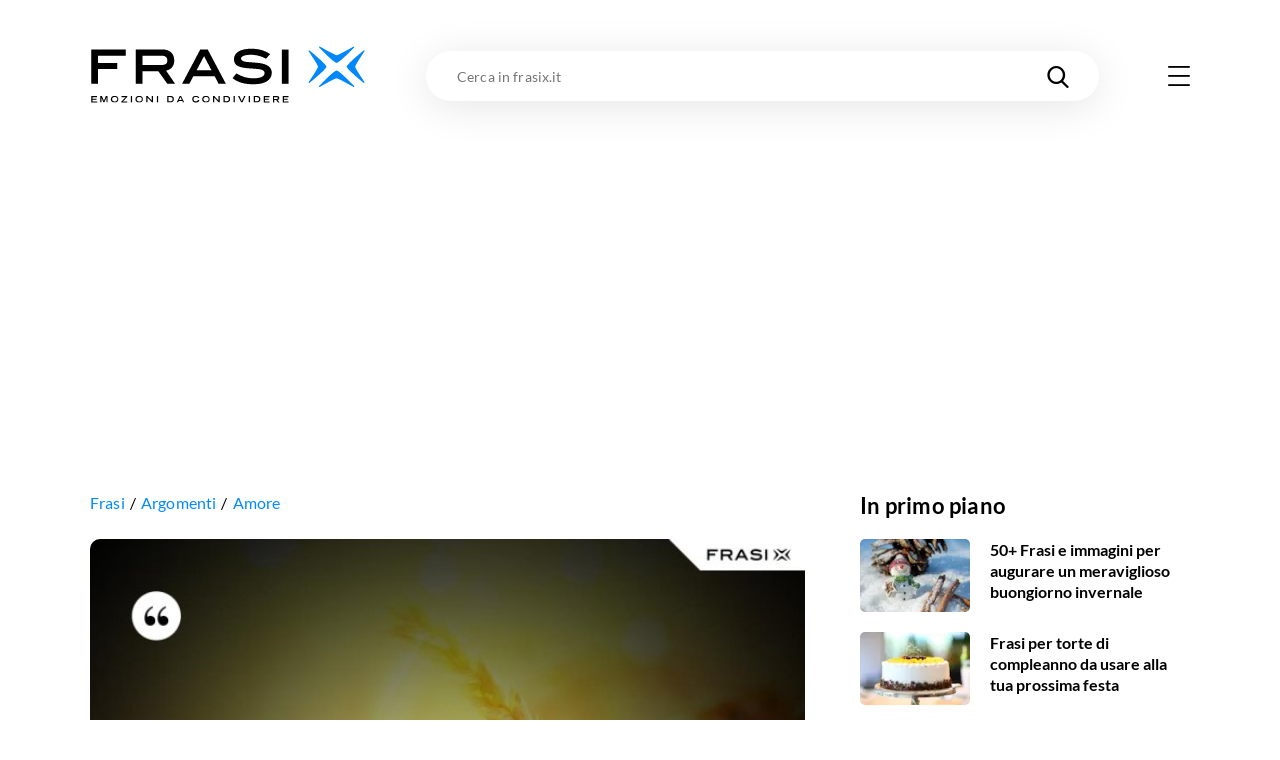

--- FILE ---
content_type: text/html; charset=utf-8
request_url: https://frasix.it/frasi/40301
body_size: 24027
content:
<!DOCTYPE html><html lang="it"><head><meta charSet="utf-8"/><meta name="viewport" content="width=device-width"/><meta property="fb:app_id" content="1740793402730665"/><meta property="og:type" content="article"/><meta property="og:locale" content="it_IT"/><meta property="og:site_name" content="FrasiX"/><link rel="apple-touch-icon" sizes="180x180" href="/favicons/apple-touch-icon.png"/><link rel="icon" type="image/png" sizes="32x32" href="/favicons/favicon-32x32.png"/><link rel="icon" type="image/png" sizes="16x16" href="/favicons/favicon-16x16.png"/><link rel="manifest" href="/site.webmanifest.json"/><link rel="mask-icon" href="/favicons/safari-pinned-tab.svg" color="#0289fb"/><meta name="msapplication-TileColor" content="#0289fb"/><meta name="msapplication-TileImage" content="/favicons/mstile-144x144.png"/><meta name="theme-color" content="#0289fb"/><title>Penso a volte che noi siamo come il vento che trascorre impalpabile. O come i sogni.</title><meta name="robots" content="noindex,nofollow"/><meta name="googlebot" content="noindex,nofollow"/><meta property="og:title" content="Penso a volte che noi siamo come il vento che trascorre impalpabile. O come i sogni."/><meta property="og:url" content="https://frasix.it/frasi/40301"/><meta property="og:image" content="https://quotes.frasix.it/40301.jpg?w=630"/><meta property="og:image:width" content="630"/><meta property="og:image:height" content="630"/><link rel="canonical" href="https://frasix.it/frasi/40301"/><script type="application/ld+json">{
    "@context": "https://schema.org",
    "@type": "BreadcrumbList",
    "itemListElement": [
      {
        "@type": "ListItem",
        "position": 1,
        "item": {
          "@id": "https://frasix.it/frasi",
          "name": "Frasi"
        }
      },{
        "@type": "ListItem",
        "position": 2,
        "item": {
          "@id": "https://frasix.it/frasi/argomenti",
          "name": "Argomenti"
        }
      },{
        "@type": "ListItem",
        "position": 3,
        "item": {
          "@id": "https://frasix.it/frasi/argomenti/amore",
          "name": "Amore"
        }
      }
     ]
  }</script><link rel="preload" as="image" href="https://quotes.frasix.it/40301.jpg?w=660&amp;bg=c0a3c5f3-6c53-489e-92f0-c924cf626b99"/><meta name="next-head-count" content="25"/><link rel="preconnect" href="https://www.googletagmanager.com"/><link rel="dns-prefetch" href="https://www.googletagmanager.com"/><link rel="preconnect" href="https://cdn.frasix.it"/><link rel="dns-prefetch" href="https://cdn.frasix.it"/><link rel="preload" href="/fonts/lato-regular-webfont.woff2" as="font" type="font/woff2" crossorigin=""/><link rel="preload" href="/fonts/lato-italic-webfont.woff2" as="font" type="font/woff2" crossorigin=""/><link rel="preload" href="/fonts/lato-bold-webfont.woff2" as="font" type="font/woff2" crossorigin=""/><link rel="preload" href="/fonts/lato-bolditalic-webfont.woff2" as="font" type="font/woff2" crossorigin=""/><link rel="preload" href="/fonts/lato-black-webfont.woff2" as="font" type="font/woff2" crossorigin=""/><link rel="preload" href="/fonts/fontello.woff2?884614" as="font" type="font/woff2" crossorigin=""/><script id="google-tag-manager" data-nscript="beforeInteractive">
                (function(w,d,s,l,i){w[l]=w[l]||[];w[l].push({'gtm.start':
                new Date().getTime(),event:'gtm.js'});var f=d.getElementsByTagName(s)[0],
                j=d.createElement(s),dl=l!='dataLayer'?'&l='+l:'';j.async=true;j.src=
                'https://www.googletagmanager.com/gtm.js?id='+i+dl;f.parentNode.insertBefore(j,f);
                })(window,document,'script','dataLayer','GTM-WX9ZHR6V');
            </script><link rel="preload" href="/_next/static/css/a2fec7097d6ef13f.css" as="style"/><link rel="stylesheet" href="/_next/static/css/a2fec7097d6ef13f.css" data-n-g=""/><link rel="preload" href="/_next/static/css/35ec1621b0989465.css" as="style"/><link rel="stylesheet" href="/_next/static/css/35ec1621b0989465.css" data-n-p=""/><noscript data-n-css=""></noscript><script defer="" nomodule="" src="/_next/static/chunks/polyfills-c67a75d1b6f99dc8.js"></script><script src="/_next/static/chunks/webpack-193c42710e248047.js" defer=""></script><script src="/_next/static/chunks/framework-f44ba79936f400b5.js" defer=""></script><script src="/_next/static/chunks/main-5e8b8fd23357a67c.js" defer=""></script><script src="/_next/static/chunks/pages/_app-8354fc6f31623054.js" defer=""></script><script src="/_next/static/chunks/6150-80f7f6754ce024b3.js" defer=""></script><script src="/_next/static/chunks/5675-16969844b125457f.js" defer=""></script><script src="/_next/static/chunks/168-15adcae10e5309f9.js" defer=""></script><script src="/_next/static/chunks/5196-019a6bd3412363fd.js" defer=""></script><script src="/_next/static/chunks/5684-6b590dae7efd7a58.js" defer=""></script><script src="/_next/static/chunks/3315-da453e70c1118877.js" defer=""></script><script src="/_next/static/chunks/6993-dc172fe3634201c8.js" defer=""></script><script src="/_next/static/chunks/pages/frasi/%5BquoteId%5D-4c0501c6af6878db.js" defer=""></script><script src="/_next/static/aZlY2Lel98b4-HuO2Evl6/_buildManifest.js" defer=""></script><script src="/_next/static/aZlY2Lel98b4-HuO2Evl6/_ssgManifest.js" defer=""></script><style id="__jsx-3176112667">@charset "UTF-8";:root{--color-primary:#0289fb;--color-primary-darker:#02124b;--color-secondary:#f5bc43;--color-tertiary:#4fc871;--color-tertiary-darker:#36ae58;--color-grey:#e9e9e9;--container:1140px;--container-max:1320px;--container-padding:15px;--cubic-easing:cubic-bezier(0.86,0,0.07,1);--box-shadow:0 1px 5px 0 rgba(0,0,0,0.1);--box-shadow-max:0px 5px 40px 0 rgba(0,0,0,0.1);--border-radius:10px;--background-placeholder:#ddd;--margin:30px;--margin-max:55px;--column-dx:330px;}@media only screen and (min-width:768px){:root{--container-padding:20px;--margin:45px;--margin-max:85px;}}@media only screen and (min-width:980px){:root{--margin:60px;--margin-max:125px;}}html{font-size:100%;-webkit-font-smoothing:antialiased;-moz-osx-font-smoothing:grayscale;-ms-text-size-adjust:100%;-webkit-text-size-adjust:100%;}html.no-scroll{overflow:hidden;}body{color:#000;font-family:"Lato Regular",sans-serif;min-height:100vh;min-height:-webkit-fill-available;min-width:320px;margin:0 auto;-webkit-font-smoothing:antialiased;-moz-osx-font-smoothing:grayscale;}html.no-scroll body{overflow:hidden;}body:not(.body--withskin){overflow-x:hidden;}body.body--withskin{--container-max:1100px;margin-left:auto;margin-right:auto;max-width:1100px;}@media only screen and (min-width:1281px){body.body--withskin{margin-top:120px;}}body.body--withskin #gpt-slot-1,body.body--withskin main,body.body--withskin #__next{background-color:#fff;}::-moz-selection{background:#b3d4fc;text-shadow:none;}::selection{background:#b3d4fc;text-shadow:none;}hr{display:block;height:1px;border:0;border-top:1px solid #ccc;margin:1em 0;padding:0;}audio,canvas,iframe,img,svg,video{vertical-align:middle;}fieldset{border:0;margin:0;padding:0;}a[href],button{touch-action:manipulation;}a{-webkit-text-decoration:none;text-decoration:none;color:inherit;}input::-moz-focus-inner{border:0;}ul{list-style-type:none;padding:0;margin:0;}h1,h2,h3,h4,h5,h6,figure{font-weight:400;margin:0;}b,strong{font-weight:400;}*,*:before,*:after{box-sizing:border-box;}img{image-orientation:from-image;-ms-interpolation-mode:bicubic;}input,select,textarea,button{font-family:"Lato Regular",sans-serif;}textarea{box-sizing:border-box;resize:vertical;}table{border-collapse:collapse;border-spacing:0;}button{padding:0;-webkit-appearance:none;-moz-appearance:none;-webkit-appearance:none;-moz-appearance:none;appearance:none;border:0;border-radius:0;background:transparent;line-height:1;cursor:pointer;}button:focus{outline:none;}[class^=icon-]:before,[class*=" icon-"]:before{margin:0;width:auto;}.visuallyhidden{border:0;-webkit-clip:rect(0 0 0 0);clip:rect(0 0 0 0);height:1px;margin:-1px;overflow:hidden;padding:0;position:absolute;width:1px;}.visuallyhidden.focusable:active,.visuallyhidden.focusable:focus{-webkit-clip:auto;clip:auto;height:auto;margin:0;overflow:visible;position:static;width:auto;}.slider.swiper{display:-webkit-box;display:-webkit-flex;display:-ms-flexbox;display:flex;-webkit-flex-direction:column;-ms-flex-direction:column;flex-direction:column;position:static;}@media only screen and (max-width:767px){.slider.swiper{overflow:visible;}}.slider.swiper.swiper-horizontal .swiper-button-prev,.slider.swiper.swiper-horizontal .swiper-button-next,.slider.swiper.swiper-horizontal .swiper-pagination{opacity:1;}.slider.swiper .swiper-button-prev,.slider.swiper .swiper-button-next{background-color:#fff;border-radius:50%;box-shadow:0px 1px 30px 0 rgba(0,0,0,0.1);height:53px;margin-top:0;opacity:0;-webkit-transform:translateY(-50%);-ms-transform:translateY(-50%);transform:translateY(-50%);width:53px;}@media only screen and (max-width:1279px){.slider.swiper .swiper-button-prev,.slider.swiper .swiper-button-next{display:none;}}@media only screen and (min-width:1366px){.slider.swiper .swiper-button-prev,.slider.swiper .swiper-button-next{height:63px;width:63px;}}.slider.swiper .swiper-button-prev:after,.slider.swiper .swiper-button-next:after{color:#000;font-size:22px;-webkit-transition:color 0.3s ease;transition:color 0.3s ease;}@media only screen and (min-width:1366px){.slider.swiper .swiper-button-prev:after,.slider.swiper .swiper-button-next:after{font-size:27px;}}.slider.swiper .swiper-button-prev.swiper-button-disabled,.slider.swiper .swiper-button-next.swiper-button-disabled{display:none;}.no-touchevents .slider.swiper .swiper-button-prev:hover:after,.no-touchevents .slider.swiper .swiper-button-next:hover:after{color:var(--color-primary);}.slider.swiper .swiper-button-prev{left:0;-webkit-transform:translate(-50%,-50%);-ms-transform:translate(-50%,-50%);transform:translate(-50%,-50%);}.slider.swiper .swiper-button-prev:after{content:"\e803";font-family:"fontello";}.slider.swiper .swiper-button-next{right:0;-webkit-transform:translate(50%,-50%);-ms-transform:translate(50%,-50%);transform:translate(50%,-50%);}.slider.swiper .swiper-button-next:after{content:"\e804";font-family:"fontello";}.slider.swiper .swiper-pagination{opacity:0;}.slider.swiper .swiper-scrollbar{background-color:#ecebeb;border-radius:2px;height:3px;margin-top:15px;-webkit-order:5;-ms-flex-order:5;order:5;position:static;width:100%;}@media only screen and (max-width:767px){.slider.swiper .swiper-scrollbar{width:calc(100% + 25px);}}@media only screen and (min-width:1280px){.slider.swiper .swiper-scrollbar{display:none;}}.slider.swiper .swiper-scrollbar>.swiper-scrollbar-drag{background-color:var(--color-primary);height:100%;}.container{margin:0 auto;max-width:var(--container);width:100%;}.container.container--max{max-width:var(--container-max);}.container.container--withpadding{padding:0 var(--container-padding);}@media only screen and (min-width:1100px){.body--withskin .content__outofcontainer .container{max-width:calc(var(--container) - var(--container-padding) * 2);}}@media only screen and (min-width:1280px){.body--withskin .post__sticky .container{max-width:calc(var(--container) - var(--container-padding) * 4 - 15px);}}.page{padding-bottom:var(--margin-max);}@media only screen and (max-width:979px){.page__inner{margin:0 calc(var(--container-padding) * -1);overflow:hidden;padding:0 var(--container-padding) 5px;}}.page__header{margin-top:20px;position:relative;z-index:10;}@media only screen and (min-width:768px){.page__header{margin-top:30px;}}@media only screen and (min-width:980px){.page__header{margin-top:40px;}}@media only screen and (max-width:767px){.page__header.page__header--withillustration{margin-bottom:150px;}}@media only screen and (min-width:768px){.page__header.page__header--withillustration{min-height:150px;}}@media only screen and (min-width:768px){.page__header.page__header--withillustration h1,.page__header.page__header--withillustration .page__header-text{width:50%;}}@media only screen and (min-width:980px){.page__header.page__header--withillustration h1,.page__header.page__header--withillustration .page__header-text{width:43%;}}.page__header .page__header-image{border-radius:50%;display:inline-block;-webkit-flex-shrink:0;-ms-flex-negative:0;flex-shrink:0;height:60px;margin-right:15px;overflow:hidden;width:60px;}@media only screen and (min-width:768px){.page__header .page__header-image{height:80px;margin-right:25px;width:80px;}}.page__header h1{font-family:"Lato Bold",sans-serif;font-size:28px;-webkit-letter-spacing:0.28px;-moz-letter-spacing:0.28px;-ms-letter-spacing:0.28px;letter-spacing:0.28px;line-height:1.13;}@media only screen and (min-width:768px){.page__header h1{font-size:37px;-webkit-letter-spacing:0.37px;-moz-letter-spacing:0.37px;-ms-letter-spacing:0.37px;letter-spacing:0.37px;}}@media only screen and (min-width:980px){.page__header h1{font-size:45px;-webkit-letter-spacing:0.45px;-moz-letter-spacing:0.45px;-ms-letter-spacing:0.45px;letter-spacing:0.45px;}}.page__header h1 mark{background:none;color:var(--color-primary);}.page__header .button{margin-top:15px;}@media only screen and (min-width:768px){.page__header .button{margin-top:25px;}}.page__header-text{font-size:17px;-webkit-letter-spacing:0.17px;-moz-letter-spacing:0.17px;-ms-letter-spacing:0.17px;letter-spacing:0.17px;line-height:1.6;margin-top:15px;}@media only screen and (min-width:768px){.page__header-text{font-size:18px;-webkit-letter-spacing:0.18px;-moz-letter-spacing:0.18px;-ms-letter-spacing:0.18px;letter-spacing:0.18px;margin-top:20px;}}.page__body{margin-top:var(--margin);position:relative;z-index:5;}.page__columns{display:-webkit-box;display:-webkit-flex;display:-ms-flexbox;display:flex;}@media only screen and (max-width:979px){.page__columns{-webkit-flex-direction:column;-ms-flex-direction:column;flex-direction:column;}}.page__column--sx{padding-top:var(--margin);position:relative;width:100%;z-index:10;}@media only screen and (min-width:980px){.page__column--sx{-webkit-flex:0 0 auto;-ms-flex:0 0 auto;flex:0 0 auto;width:calc(100% - var(--column-dx));}}@media only screen and (min-width:980px){.page__column--sx:not(:only-child){padding-right:35px;}}@media only screen and (min-width:1280px){.page__column--sx:not(:only-child){padding-right:55px;}}.page--article .page__column--sx,.page--quote .page__column--sx{padding-top:20px;}@media only screen and (min-width:768px){.page--article .page__column--sx,.page--quote .page__column--sx{padding-top:30px;}}@media only screen and (min-width:980px){.page--article .page__column--sx,.page--quote .page__column--sx{padding-top:40px;}}.page__column--dx{-webkit-flex:0 0 auto;-ms-flex:0 0 auto;flex:0 0 auto;padding-top:var(--margin);}@media only screen and (max-width:979px){.page__column--dx{display:none;-webkit-order:-1;-ms-flex-order:-1;order:-1;}}@media only screen and (min-width:980px){.page__column--dx{width:var(--column-dx);}}@media only screen and (min-width:980px){.page__column--dx.is-sticky{-webkit-align-self:flex-start;-ms-flex-item-align:start;align-self:flex-start;position:-webkit-sticky;position:sticky;top:70px;}}.page--article .page__column--dx,.page--quote .page__column--dx{padding-top:20px;}@media only screen and (min-width:768px){.page--article .page__column--dx,.page--quote .page__column--dx{padding-top:30px;}}@media only screen and (min-width:980px){.page--article .page__column--dx,.page--quote .page__column--dx{padding-top:40px;}}.page__sentinel{height:5px;}.content__outofcolumn{background-color:#fff;width:calc(100vw - var(--container-padding) * 2);}@media only screen and (min-width:1140px){.content__outofcolumn{width:calc(var(--container) - var(--container-padding) * 2);}}@media only screen and (min-width:1100px){.body--withskin .content__outofcolumn{margin-left:calc(var(--container-padding) * -1);padding:0 var(--container-padding);}}@media only screen and (max-width:1139px){.content__outofcontainer{margin-left:calc(var(--container-padding) * -1);margin-right:calc(var(--container-padding) * -1);width:100vw;}}@media only screen and (min-width:1140px){.content__outofcontainer{left:50%;max-width:var(--container-max);position:relative;-webkit-transform:translateX(-50%);-ms-transform:translateX(-50%);transform:translateX(-50%);width:100vw;}}.content__outofcontainer+.button{padding-top:15px;}@media only screen and (min-width:768px){.content__outofcontainer+.button{padding-top:30px;}}@media only screen and (max-width:1319px){.content__outofcontainer>div>div{border-radius:0 !important;}}.section:not(:first-child){margin-top:var(--margin);}.content__inner .section{margin:var(--margin) 0;}.content__inner .section:first-child{margin-top:0;}.content__inner .section:last-child{margin-bottom:0;}.section__header{margin-bottom:20px;}@media only screen and (min-width:768px){.section__header{margin-bottom:35px;}}.section__header.section__header--withillustration{margin-bottom:0;margin-top:var(--margin-max);max-width:230px;min-height:180px;}@media only screen and (min-width:768px){.section__header.section__header--withillustration{max-width:300px;min-height:130px;}}@media only screen and (min-width:980px){.section__header.section__header--withillustration{max-width:345px;min-height:150px;}}@media only screen and (min-width:1280px){.section__header.section__header--withillustration{max-width:360px;}}.section__header h2,.section__header h3{font-family:"Lato Bold",sans-serif;font-size:23px;-webkit-letter-spacing:0.23px;-moz-letter-spacing:0.23px;-ms-letter-spacing:0.23px;letter-spacing:0.23px;line-height:1.17;}@media only screen and (min-width:768px){.section__header h2,.section__header h3{font-size:29px;-webkit-letter-spacing:0.29px;-moz-letter-spacing:0.29px;-ms-letter-spacing:0.29px;letter-spacing:0.29px;}}@media only screen and (min-width:980px){.section__header h2,.section__header h3{font-size:35px;-webkit-letter-spacing:0.35px;-moz-letter-spacing:0.35px;-ms-letter-spacing:0.35px;letter-spacing:0.35px;}}.section__header h2 mark,.section__header h3 mark{background:none;color:var(--color-primary);-webkit-transition:color 0.3s ease;transition:color 0.3s ease;}.no-touchevents .section__header h2 a:hover mark,.no-touchevents .section__header h3 a:hover mark{color:var(--color-primary-darker);}.section__header h2 span,.section__header h3 span{font-family:"Lato Regular",sans-serif;font-size:15px;-webkit-letter-spacing:0.15px;-moz-letter-spacing:0.15px;-ms-letter-spacing:0.15px;letter-spacing:0.15px;}@media only screen and (min-width:768px){.section__header h2 span,.section__header h3 span{font-size:19px;-webkit-letter-spacing:0.19px;-moz-letter-spacing:0.19px;-ms-letter-spacing:0.19px;letter-spacing:0.19px;}}@media only screen and (min-width:980px){.section__header h2 span,.section__header h3 span{font-size:25px;-webkit-letter-spacing:0.25px;-moz-letter-spacing:0.25px;-ms-letter-spacing:0.25px;letter-spacing:0.25px;}}.section__slider{position:relative;}.section__slider>.button{padding-top:15px;position:relative;z-index:10;}@media only screen and (min-width:768px){.section__slider>.button{padding-top:30px;}}.page--static .rich-txt>.rich-txt__section{margin-top:var(--margin);}.rich-txt p a:not([class*=icon-]),.rich-txt>ul a:not([class*=icon-]),.rich-txt>.rich-txt__section>ul a:not([class*=icon-]),.rich-txt>ol a:not([class*=icon-]),.rich-txt>.rich-txt__section>ol a:not([class*=icon-]),.rich-txt h2 a:not([class*=icon-]),.rich-txt h3 a:not([class*=icon-]),.rich-txt h4 a:not([class*=icon-]),.rich-txt table a:not([class*=icon-]){border-bottom:2px solid var(--color-secondary);color:var(--color-primary);padding-bottom:1px;-webkit-text-decoration:underline;text-decoration:underline;-webkit-transition:opacity 0.3s ease;transition:opacity 0.3s ease;}.rich-txt p a:not([class*=icon-]):not([class*=icon-]),.rich-txt>ul a:not([class*=icon-]):not([class*=icon-]),.rich-txt>.rich-txt__section>ul a:not([class*=icon-]):not([class*=icon-]),.rich-txt>ol a:not([class*=icon-]):not([class*=icon-]),.rich-txt>.rich-txt__section>ol a:not([class*=icon-]):not([class*=icon-]),.rich-txt h2 a:not([class*=icon-]):not([class*=icon-]),.rich-txt h3 a:not([class*=icon-]):not([class*=icon-]),.rich-txt h4 a:not([class*=icon-]):not([class*=icon-]),.rich-txt table a:not([class*=icon-]):not([class*=icon-]){-webkit-text-decoration:none;text-decoration:none;}.no-touchevents .rich-txt p a:not([class*=icon-]):hover,.no-touchevents .rich-txt>ul a:not([class*=icon-]):hover,.no-touchevents .rich-txt>.rich-txt__section>ul a:not([class*=icon-]):hover,.no-touchevents .rich-txt>ol a:not([class*=icon-]):hover,.no-touchevents .rich-txt>.rich-txt__section>ol a:not([class*=icon-]):hover,.no-touchevents .rich-txt h2 a:not([class*=icon-]):hover,.no-touchevents .rich-txt h3 a:not([class*=icon-]):hover,.no-touchevents .rich-txt h4 a:not([class*=icon-]):hover,.no-touchevents .rich-txt table a:not([class*=icon-]):hover{opacity:0.7;}@media only screen and (min-width:768px){.rich-txt p a:not([class*=icon-]),.rich-txt>ul a:not([class*=icon-]),.rich-txt>.rich-txt__section>ul a:not([class*=icon-]),.rich-txt>ol a:not([class*=icon-]),.rich-txt>.rich-txt__section>ol a:not([class*=icon-]),.rich-txt h2 a:not([class*=icon-]),.rich-txt h3 a:not([class*=icon-]),.rich-txt h4 a:not([class*=icon-]),.rich-txt table a:not([class*=icon-]){padding-bottom:2px;}}.rich-txt p a[class*=icon-],.rich-txt>ul a[class*=icon-],.rich-txt>.rich-txt__section>ul a[class*=icon-],.rich-txt>ol a[class*=icon-],.rich-txt>.rich-txt__section>ol a[class*=icon-],.rich-txt h2 a[class*=icon-],.rich-txt h3 a[class*=icon-],.rich-txt h4 a[class*=icon-],.rich-txt table a[class*=icon-]{color:var(--color-primary);-webkit-transition:color 0.3s ease;transition:color 0.3s ease;}.no-touchevents .rich-txt p a[class*=icon-]:hover,.no-touchevents .rich-txt>ul a[class*=icon-]:hover,.no-touchevents .rich-txt>.rich-txt__section>ul a[class*=icon-]:hover,.no-touchevents .rich-txt>ol a[class*=icon-]:hover,.no-touchevents .rich-txt>.rich-txt__section>ol a[class*=icon-]:hover,.no-touchevents .rich-txt h2 a[class*=icon-]:hover,.no-touchevents .rich-txt h3 a[class*=icon-]:hover,.no-touchevents .rich-txt h4 a[class*=icon-]:hover,.no-touchevents .rich-txt table a[class*=icon-]:hover{color:var(--color-primary-darker);}.rich-txt p i,.rich-txt>ul i,.rich-txt>.rich-txt__section>ul i,.rich-txt>ol i,.rich-txt>.rich-txt__section>ol i,.rich-txt h2 i,.rich-txt h3 i,.rich-txt h4 i,.rich-txt table i{font-family:"Lato Italic",sans-serif;}.rich-txt p i strong,.rich-txt>ul i strong,.rich-txt>.rich-txt__section>ul i strong,.rich-txt>ol i strong,.rich-txt>.rich-txt__section>ol i strong,.rich-txt h2 i strong,.rich-txt h3 i strong,.rich-txt h4 i strong,.rich-txt table i strong{font-family:"Lato Bold Italic",sans-serif;}.rich-txt p strong,.rich-txt>ul strong,.rich-txt>.rich-txt__section>ul strong,.rich-txt>ol strong,.rich-txt>.rich-txt__section>ol strong,.rich-txt h2 strong,.rich-txt h3 strong,.rich-txt h4 strong,.rich-txt table strong{font-family:"Lato Bold",sans-serif;}.rich-txt p strong i,.rich-txt>ul strong i,.rich-txt>.rich-txt__section>ul strong i,.rich-txt>ol strong i,.rich-txt>.rich-txt__section>ol strong i,.rich-txt h2 strong i,.rich-txt h3 strong i,.rich-txt h4 strong i,.rich-txt table strong i{font-family:"Lato Bold Italic",sans-serif;}.rich-txt p mark,.rich-txt>ul mark,.rich-txt>.rich-txt__section>ul mark,.rich-txt>ol mark,.rich-txt>.rich-txt__section>ol mark,.rich-txt h2 mark,.rich-txt h3 mark,.rich-txt h4 mark,.rich-txt table mark{background-color:var(--color-secondary);padding:0 2px;}.rich-txt p u,.rich-txt>ul u,.rich-txt>.rich-txt__section>ul u,.rich-txt>ol u,.rich-txt>.rich-txt__section>ol u,.rich-txt h2 u,.rich-txt h3 u,.rich-txt h4 u,.rich-txt table u{box-shadow:inset 0 -3px var(--color-primary);-webkit-text-decoration:none;text-decoration:none;}.rich-txt p:first-child{margin-top:0;}.rich-txt p:last-child{margin-bottom:0;}.rich-txt p+ul,.rich-txt p+ol{margin-top:-0.6em;}.rich-txt p>a[class*=icon-]:not(:last-of-type){margin-right:25px;}@media only screen and (min-width:768px){.rich-txt p>a[class*=icon-]:not(:last-of-type){margin-right:35px;}}.rich-txt>ul,.rich-txt>.rich-txt__section>ul,.rich-txt>ol,.rich-txt>.rich-txt__section>ol{margin-left:0;padding-left:1em;}.rich-txt>ul ul,.rich-txt>ul ol,.rich-txt>.rich-txt__section>ul ul,.rich-txt>.rich-txt__section>ul ol,.rich-txt>ol ul,.rich-txt>ol ol,.rich-txt>.rich-txt__section>ol ul,.rich-txt>.rich-txt__section>ol ol{padding-left:1em;}.rich-txt>ul ul ul,.rich-txt>ul ul ol,.rich-txt>ul ol ul,.rich-txt>ul ol ol,.rich-txt>.rich-txt__section>ul ul ul,.rich-txt>.rich-txt__section>ul ul ol,.rich-txt>.rich-txt__section>ul ol ul,.rich-txt>.rich-txt__section>ul ol ol,.rich-txt>ol ul ul,.rich-txt>ol ul ol,.rich-txt>ol ol ul,.rich-txt>ol ol ol,.rich-txt>.rich-txt__section>ol ul ul,.rich-txt>.rich-txt__section>ol ul ol,.rich-txt>.rich-txt__section>ol ol ul,.rich-txt>.rich-txt__section>ol ol ol{padding-left:2em;}.rich-txt>ul,.rich-txt>.rich-txt__section>ul{list-style:disc;}.rich-txt>ul ul,.rich-txt>.rich-txt__section>ul ul{list-style:circle;}.rich-txt>ul ol,.rich-txt>.rich-txt__section>ul ol{list-style:decimal;}.rich-txt>ol ul,.rich-txt>.rich-txt__section>ol ul{list-style:disc;}.rich-txt>ol ol,.rich-txt>.rich-txt__section>ol ol{list-style:lower-latin;}.rich-txt>h2,.rich-txt .rich-txt__section>h2,.rich-txt>h3,.rich-txt .rich-txt__section>h3,.rich-txt>h4,.rich-txt .rich-txt__section>h4{font-family:"Lato Bold",sans-serif;}.rich-txt>h2,.rich-txt .rich-txt__section>h2{font-size:21px;-webkit-letter-spacing:0.21px;-moz-letter-spacing:0.21px;-ms-letter-spacing:0.21px;letter-spacing:0.21px;}@media only screen and (min-width:768px){.rich-txt>h2,.rich-txt .rich-txt__section>h2{font-size:25px;-webkit-letter-spacing:0.25px;-moz-letter-spacing:0.25px;-ms-letter-spacing:0.25px;letter-spacing:0.25px;}}.rich-txt>h3,.rich-txt .rich-txt__section>h3,.rich-txt>h4,.rich-txt .rich-txt__section>h4{font-size:18px;-webkit-letter-spacing:0.18px;-moz-letter-spacing:0.18px;-ms-letter-spacing:0.18px;letter-spacing:0.18px;}.rich-txt>img{display:block;height:auto;max-width:100%;}.rich-txt .video__wrapper{border-radius:var(--border-radius);height:0;overflow:hidden;padding-bottom:56.25%;position:relative;}.rich-txt .video__wrapper iframe{height:100%;left:0;position:absolute;top:0;width:100%;}.rich-txt .table__wrapper{margin:1em 0;}@media only screen and (max-width:767px){.rich-txt .table__wrapper{overflow-y:auto;position:relative;}}.rich-txt table{border:1px solid var(--color-primary);width:100%;}.rich-txt table th,.rich-txt table td{padding:10px;}@media only screen and (min-width:768px){.rich-txt table th,.rich-txt table td{padding:10px 15px;}}.rich-txt table th{background-color:var(--color-primary);border-right-color:var(--color-primary);color:#fff;text-align:left;}@media only screen and (max-width:767px){.rich-txt table th{font-size:16px;line-height:1.2;}}.rich-txt table td{vertical-align:top;}@media only screen and (max-width:767px){.rich-txt table td{font-size:14px;line-height:1;}}.rich-txt table td:first-child,.rich-txt table td:last-child{width:100px;}@media only screen and (min-width:768px){.rich-txt table td:first-child,.rich-txt table td:last-child{width:250px;}}.banner{margin:calc(var(--margin) - 10px) 0 0;min-height:310px;padding:20px 0 5px;position:relative;width:100%;}@media only screen and (min-width:768px){.banner{padding:20px 0;}}.banner:not(.banner--incontent):before,.banner.banner--incontent>div:before{color:#bcbfc5;content:"Pubblicità";display:block;font-family:"Lato Bold",sans-serif;font-size:8px;-webkit-letter-spacing:0.24px;-moz-letter-spacing:0.24px;-ms-letter-spacing:0.24px;letter-spacing:0.24px;position:absolute;text-align:center;text-transform:uppercase;top:6px;width:100%;}@media only screen and (max-width:979px){.banner.banner--incontent{left:50%;margin-left:-50vw;position:relative;width:100vw;}}.banner.banner--incontent{min-height:480px;padding:0;}.banner.banner--incontent>div{display:-webkit-box;display:-webkit-flex;display:-ms-flexbox;display:flex;-webkit-box-pack:center;-webkit-justify-content:center;-ms-flex-pack:center;justify-content:center;padding:20px 0 5px;position:-webkit-sticky;position:sticky;top:80px;z-index:80;}@media only screen and (min-width:768px){.banner.banner--incontent>div{padding:20px 0;top:110px;}}.page__column--dx .banner:first-child{margin-top:0;}.page__column--dx .banner:last-child{margin-bottom:0;}.page:not(.page--home) .banner:first-child{margin-top:0;}</style><style id="__jsx-69447177">.logo.jsx-69447177{-webkit-flex-shrink:0;-ms-flex-negative:0;flex-shrink:0;}@media only screen and (min-width:768px){.logo.logo--menu.jsx-69447177{display:none;}}.logo.jsx-69447177 img.jsx-69447177{display:block;height:auto;width:170px;}@media only screen and (min-width:768px){.logo.jsx-69447177 img.jsx-69447177{width:200px;}}@media only screen and (min-width:980px){.logo.jsx-69447177 img.jsx-69447177{width:276px;}}</style><style id="__jsx-2668951041">.searchinput.jsx-2668951041{background-color:#fff;height:40px;position:relative;width:100%;}@media only screen and (max-width:767px){.searchinput.jsx-2668951041{margin-top:20px;-webkit-order:3;-ms-flex-order:3;order:3;}}@media only screen and (min-width:768px){.searchinput.jsx-2668951041{height:45px;margin:0 45px 0 40px;}}@media only screen and (min-width:980px){.searchinput.jsx-2668951041{height:50px;margin:0 65px 0 60px;}}.search__box .searchinput.jsx-2668951041{margin:0;}.searchinput.jsx-2668951041>form.jsx-2668951041{height:100%;}.searchinput.jsx-2668951041 [type=search].jsx-2668951041{border:1px solid transparent;border-radius:25px;box-shadow:0px 6px 40px 0 rgba(0,0,0,0.1);font-family:"Lato Bold",sans-serif;font-size:12px;height:40px;-webkit-letter-spacing:0.12px;-moz-letter-spacing:0.12px;-ms-letter-spacing:0.12px;letter-spacing:0.12px;padding:0 40px 0 15px;position:relative;-webkit-transition:all 0.3s ease;transition:all 0.3s ease;-webkit-appearance:none;width:100%;z-index:15;}@media only screen and (min-width:768px){.searchinput.jsx-2668951041 [type=search].jsx-2668951041{font-size:14px;height:45px;-webkit-letter-spacing:0.14px;-moz-letter-spacing:0.14px;-ms-letter-spacing:0.14px;letter-spacing:0.14px;padding:0 55px 0 25px;}}@media only screen and (min-width:980px){.searchinput.jsx-2668951041 [type=search].jsx-2668951041{height:50px;padding:0 80px 0 30px;}}.search__box .searchinput.jsx-2668951041 [type=search].jsx-2668951041{border:none;border-radius:0;box-shadow:none;font-size:19px;-webkit-letter-spacing:0.19px;-moz-letter-spacing:0.19px;-ms-letter-spacing:0.19px;letter-spacing:0.19px;}@media only screen and (min-width:768px){.search__box .searchinput.jsx-2668951041 [type=search].jsx-2668951041{font-size:25px;-webkit-letter-spacing:0.25px;-moz-letter-spacing:0.25px;-ms-letter-spacing:0.25px;letter-spacing:0.25px;}}.search__box .searchinput.jsx-2668951041 [type=search]:focus.jsx-2668951041{box-shadow:none;}.searchinput.jsx-2668951041 [type=search]:focus.jsx-2668951041{border-color:var(--color-primary);box-shadow:0px 6px 40px 0 rgba(2,137,251,0.1);outline:none;}.searchinput.jsx-2668951041 [type=search]:focus.jsx-2668951041+button.jsx-2668951041{color:var(--color-primary);}.searchinput.jsx-2668951041 [type=search].jsx-2668951041::-webkit-input-placeholder{font-family:"Lato Regular",sans-serif;}.searchinput.jsx-2668951041 [type=search].jsx-2668951041:-ms-input-placeholder{font-family:"Lato Regular",sans-serif;}.searchinput.jsx-2668951041 [type=search].jsx-2668951041::-webkit-input-placeholder{font-family:"Lato Regular",sans-serif;}.searchinput.jsx-2668951041 [type=search].jsx-2668951041::-moz-placeholder{font-family:"Lato Regular",sans-serif;}.searchinput.jsx-2668951041 [type=search].jsx-2668951041:-ms-input-placeholder{font-family:"Lato Regular",sans-serif;}.searchinput.jsx-2668951041 [type=search].jsx-2668951041::placeholder{font-family:"Lato Regular",sans-serif;}.searchinput.jsx-2668951041 button.jsx-2668951041{background-color:#fff;border-radius:25px;color:#000;font-size:16px;height:calc(100% - 2px);position:absolute;right:2px;top:50%;-webkit-transform:translateY(-50%);-ms-transform:translateY(-50%);transform:translateY(-50%);-webkit-transition:color 0.3s ease;transition:color 0.3s ease;width:40px;z-index:15;}@media only screen and (min-width:768px){.searchinput.jsx-2668951041 button.jsx-2668951041{font-size:18px;right:5px;width:55px;}}@media only screen and (min-width:980px){.searchinput.jsx-2668951041 button.jsx-2668951041{font-size:22px;right:1px;width:80px;}}.searchinput.jsx-2668951041 button.jsx-2668951041:before{position:relative;top:1px;}.searchinput__box.jsx-2668951041{background-color:#fff;border-radius:25px;box-shadow:0px 6px 40px 0 rgba(0,0,0,0.1);display:none;font-size:12px;left:0;-webkit-letter-spacing:0.12px;-moz-letter-spacing:0.12px;-ms-letter-spacing:0.12px;letter-spacing:0.12px;padding:40px 15px 0;position:absolute;top:0;width:100%;z-index:10;}@media only screen and (min-width:768px){.searchinput__box.jsx-2668951041{font-size:16px;-webkit-letter-spacing:0.16px;-moz-letter-spacing:0.16px;-ms-letter-spacing:0.16px;letter-spacing:0.16px;padding:45px 25px 0;}}@media only screen and (min-width:980px){.searchinput__box.jsx-2668951041{padding:50px 30px 0;}}.searchinput__box.is-open.jsx-2668951041{display:block;}.searchinput__box.is-open.jsx-2668951041~input.jsx-2668951041{border:none;box-shadow:none;}.searchinput__box.is-open.jsx-2668951041~input.jsx-2668951041:focus{box-shadow:none;}.searchinput__box.jsx-2668951041 ul.jsx-2668951041{border-top:1px solid #e6e8ed;max-height:200px;padding:15px 0 25px;overflow-y:auto;}@media only screen and (min-width:768px){.searchinput__box.jsx-2668951041 ul.jsx-2668951041{max-height:300px;padding:20px 0 30px;}}@media only screen and (min-width:980px){.searchinput__box.jsx-2668951041 ul.jsx-2668951041{padding:30px 0 40px;}}.searchinput__box.jsx-2668951041 ul.jsx-2668951041 li.jsx-2668951041:not(:last-child){margin-bottom:10px;}@media only screen and (min-width:768px){.searchinput__box.jsx-2668951041 ul.jsx-2668951041 li.jsx-2668951041:not(:last-child){margin-bottom:20px;}}.searchinput__box.jsx-2668951041 ul.jsx-2668951041 li.jsx-2668951041 a.jsx-2668951041{-webkit-transition:color 0.3s ease;transition:color 0.3s ease;}.no-touchevents .searchinput__box.jsx-2668951041 ul.jsx-2668951041 li.jsx-2668951041 a.jsx-2668951041:hover{color:var(--color-primary);}</style><style id="__jsx-3312070947">.header.jsx-3312070947{background-color:#fff;-webkit-flex-shrink:0;-ms-flex-negative:0;flex-shrink:0;padding:15px 0;position:relative;z-index:82;}@media only screen and (min-width:768px){.header.jsx-3312070947{padding:30px 0;}}@media only screen and (min-width:980px){.header.jsx-3312070947{padding:45px 0;}}.header.jsx-3312070947>div.jsx-3312070947{-webkit-align-items:center;-webkit-box-align:center;-ms-flex-align:center;align-items:center;display:-webkit-box;display:-webkit-flex;display:-ms-flexbox;display:flex;height:100%;-webkit-box-pack:justify;-webkit-justify-content:space-between;-ms-flex-pack:justify;justify-content:space-between;}@media only screen and (max-width:767px){.header.jsx-3312070947>div.jsx-3312070947{-webkit-flex-wrap:wrap;-ms-flex-wrap:wrap;flex-wrap:wrap;}}.header__burger.jsx-3312070947{-webkit-align-items:center;-webkit-box-align:center;-ms-flex-align:center;align-items:center;display:-webkit-box;display:-webkit-flex;display:-ms-flexbox;display:flex;-webkit-flex-shrink:0;-ms-flex-negative:0;flex-shrink:0;font-size:17px;height:30px;-webkit-box-pack:center;-webkit-justify-content:center;-ms-flex-pack:center;justify-content:center;margin-right:-7px;-webkit-transition:color 0.3s ease;transition:color 0.3s ease;width:30px;}@media only screen and (min-width:768px){.header__burger.jsx-3312070947{font-size:22px;margin-right:-4px;}}.no-touchevents .header__burger.jsx-3312070947:hover{color:var(--color-primary);}</style><style id="__jsx-89954102">.header__sticky.jsx-89954102{-webkit-align-items:center;-webkit-box-align:center;-ms-flex-align:center;align-items:center;display:-webkit-box;display:-webkit-flex;display:-ms-flexbox;display:flex;position:fixed;right:var(--container-padding);top:25px;-webkit-transition:z-index 0s ease 0.3s;transition:z-index 0s ease 0.3s;z-index:79;}@media only screen and (min-width:768px){.header__sticky.jsx-89954102{top:40px;}}@media only screen and (min-width:1140px){.header__sticky.jsx-89954102{right:calc(50% - var(--container) / 2 + var(--container-padding));}}.header__sticky.is-active.jsx-89954102 .header__sticky-button.jsx-89954102{-webkit-transform:translateY(0);-ms-transform:translateY(0);transform:translateY(0);}.header__sticky.is-open.jsx-89954102{-webkit-transition:z-index 0s ease 0s;transition:z-index 0s ease 0s;z-index:81;}.header__sticky.is-open.jsx-89954102 .header__sticky-button.icon-search.jsx-89954102{background-color:var(--color-primary);color:#fff;}.no-touchevents .header__sticky.is-open.jsx-89954102 .header__sticky-button.icon-search.jsx-89954102:hover{color:#fff;}.header__sticky.is-open.jsx-89954102 .header__sticky-button.icon-search.jsx-89954102+button.jsx-89954102{opacity:0;pointer-events:none;}.header__sticky-button.jsx-89954102{-webkit-align-items:center;-webkit-box-align:center;-ms-flex-align:center;align-items:center;background-color:#fff;border:3px solid #fff;border-radius:50%;box-shadow:-1.7px 1px 60px 0 rgba(0,0,0,0.15);display:-webkit-box;display:-webkit-flex;display:-ms-flexbox;display:flex;font-size:18px;height:46px;-webkit-box-pack:center;-webkit-justify-content:center;-ms-flex-pack:center;justify-content:center;-webkit-transform:translateY(-200%);-ms-transform:translateY(-200%);transform:translateY(-200%);-webkit-transition:background-color 0.3s ease,color 0.3s ease,-webkit-transform 0.3s ease,opacity 0.3s ease;-webkit-transition:background-color 0.3s ease,color 0.3s ease,transform 0.3s ease,opacity 0.3s ease;transition:background-color 0.3s ease,color 0.3s ease,transform 0.3s ease,opacity 0.3s ease;width:46px;}@media only screen and (min-width:768px){.header__sticky-button.jsx-89954102{border:5px solid #fff;font-size:22px;height:60px;width:60px;}}.header__sticky-button.jsx-89954102:not(:last-child){margin-right:15px;}@media only screen and (min-width:768px){.header__sticky-button.jsx-89954102:not(:last-child){margin-right:30px;}}.header__sticky-button.jsx-89954102:first-child{-webkit-transition-delay:0.1s;transition-delay:0.1s;}.no-touchevents .header__sticky-button.jsx-89954102:hover{color:var(--color-primary);}.search__box.jsx-89954102{-webkit-backface-visibility:hidden;backface-visibility:hidden;background-color:#fff;height:100vh;height:-webkit-fill-available;left:0;opacity:0;overflow:hidden;padding:95px 0 100px;position:fixed;top:0;-webkit-transition:opacity 0.3s ease,visibility 0.3s ease,z-index 0s ease 0.3s;transition:opacity 0.3s ease,visibility 0.3s ease,z-index 0s ease 0.3s;visibility:hidden;width:100%;z-index:-79;}@media only screen and (min-width:768px){.search__box.jsx-89954102{padding:145px 0 100px;}}.search__box.is-open.jsx-89954102{-webkit-backface-visibility:visible;backface-visibility:visible;opacity:1;-webkit-transition:opacity 0.3s ease,visibility 0.3s ease,z-index 0s ease 0s;transition:opacity 0.3s ease,visibility 0.3s ease,z-index 0s ease 0s;visibility:visible;z-index:79;}.search__box.jsx-89954102>div{border-top:1px solid var(--color-grey);height:100%;padding-top:25px;overflow-y:auto;}@media only screen and (min-width:768px){.search__box.jsx-89954102>div{padding-top:40px;}}.search__box-close.jsx-89954102{-webkit-align-items:center;-webkit-box-align:center;-ms-flex-align:center;align-items:center;border:3px solid var(--color-grey);border-radius:50%;bottom:30px;display:-webkit-box;display:-webkit-flex;display:-ms-flexbox;display:flex;font-size:11px;height:40px;-webkit-box-pack:center;-webkit-justify-content:center;-ms-flex-pack:center;justify-content:center;left:50%;position:absolute;-webkit-transform:translateX(-50%) translateY(calc(100% + 30px));-ms-transform:translateX(-50%) translateY(calc(100% + 30px));transform:translateX(-50%) translateY(calc(100% + 30px));-webkit-transition:background-color 0.3s ease,border-color 0.3s ease,color 0.3s ease,-webkit-transform 0.3s ease 0s;-webkit-transition:background-color 0.3s ease,border-color 0.3s ease,color 0.3s ease,transform 0.3s ease 0s;transition:background-color 0.3s ease,border-color 0.3s ease,color 0.3s ease,transform 0.3s ease 0s;width:40px;}@media only screen and (min-width:768px){.search__box-close.jsx-89954102{font-size:16px;height:50px;width:50px;}}.search__box.is-open.jsx-89954102 .search__box-close.jsx-89954102{-webkit-transform:translateX(-50%) translateY(0%);-ms-transform:translateX(-50%) translateY(0%);transform:translateX(-50%) translateY(0%);-webkit-transition:background-color 0.3s ease,border-color 0.3s ease,color 0.3s ease,-webkit-transform 0.3s ease 0.15s;-webkit-transition:background-color 0.3s ease,border-color 0.3s ease,color 0.3s ease,transform 0.3s ease 0.15s;transition:background-color 0.3s ease,border-color 0.3s ease,color 0.3s ease,transform 0.3s ease 0.15s;}.no-touchevents .search__box-close.jsx-89954102:hover{background-color:var(--color-primary);border-color:var(--color-primary);color:#fff;}</style><style id="__jsx-986241380">.nav.jsx-986241380 a{font-size:20px;-webkit-letter-spacing:0.2px;-moz-letter-spacing:0.2px;-ms-letter-spacing:0.2px;letter-spacing:0.2px;line-height:1;-webkit-transition:color 0.3s ease;transition:color 0.3s ease;}.no-touchevents .nav.jsx-986241380 a:hover{color:var(--color-primary);}.nav__item.is-active a{color:var(--color-primary);}</style><style id="__jsx-1988280958">.nav.jsx-1988280958{margin:calc(var(--vh,1vh) * 5) 0 calc(var(--vh,1vh) * 8.5);}@media only screen and (min-width:768px){.nav.jsx-1988280958{margin:calc(var(--vh,1vh) * 6.5) 0 calc(var(--vh,1vh) * 9.5);}}@media only screen and (min-width:768px) and (min-height:900px){.nav.jsx-1988280958{margin:calc(var(--vh,1vh) * 8) 0;}}.nav.jsx-1988280958 .nav__item:not(:last-child){margin-bottom:calc(var(--vh,1vh) * 3.5);}@media only screen and (min-width:768px){.nav.jsx-1988280958 .nav__item:not(:last-child){margin-bottom:calc(var(--vh,1vh) * 2.5);}}@media only screen and (min-width:768px) and (min-height:900px){.nav.jsx-1988280958 .nav__item:not(:last-child){margin-bottom:30px;}}@media only screen and (min-width:768px){.nav.jsx-1988280958 .nav__item a{font-size:calc(var(--vh,1vh) * 5);-webkit-letter-spacing:0.4px;-moz-letter-spacing:0.4px;-ms-letter-spacing:0.4px;letter-spacing:0.4px;}}@media only screen and (min-width:768px) and (min-height:900px){.nav.jsx-1988280958 .nav__item a{font-size:40px;}}</style><style id="__jsx-3410457612">.social.social--menu.jsx-3410457612{margin-top:auto;}@media only screen and (max-width:767px){.social.social--menu.jsx-3410457612{border-top:1px solid var(--color-grey);padding-top:20px;}}.social.social--footer.jsx-3410457612{-webkit-align-items:center;-webkit-box-align:center;-ms-flex-align:center;align-items:center;display:-webkit-box;display:-webkit-flex;display:-ms-flexbox;display:flex;}@media only screen and (max-width:767px){.social.social--footer.jsx-3410457612{-webkit-order:3;-ms-flex-order:3;order:3;}}.social.social--footer.jsx-3410457612 span.jsx-3410457612{margin-bottom:0;}@media only screen and (max-width:767px){.social.social--footer.jsx-3410457612 span.jsx-3410457612{font-size:10px;}}.social.social--footer.jsx-3410457612>ul.jsx-3410457612{margin-left:20px;}.social.jsx-3410457612 span.jsx-3410457612{display:block;font-family:"Lato Bold",sans-serif;font-size:12px;-webkit-letter-spacing:0.24px;-moz-letter-spacing:0.24px;-ms-letter-spacing:0.24px;letter-spacing:0.24px;margin-bottom:20px;}.social.jsx-3410457612>ul.jsx-3410457612{display:-webkit-box;display:-webkit-flex;display:-ms-flexbox;display:flex;}.social.jsx-3410457612>ul.jsx-3410457612>li.jsx-3410457612:not(:last-child){margin-right:10px;}@media only screen and (min-width:768px){.social.jsx-3410457612>ul.jsx-3410457612>li.jsx-3410457612:not(:last-child){margin-right:20px;}}.social.jsx-3410457612 a.jsx-3410457612{-webkit-align-items:center;-webkit-box-align:center;-ms-flex-align:center;align-items:center;border:2px solid var(--color-primary);border-radius:50%;display:-webkit-box;display:-webkit-flex;display:-ms-flexbox;display:flex;font-size:15px;height:40px;-webkit-box-pack:center;-webkit-justify-content:center;-ms-flex-pack:center;justify-content:center;-webkit-transition:background-color 0.3s ease,color 0.3s ease;transition:background-color 0.3s ease,color 0.3s ease;width:40px;}.no-touchevents .social.jsx-3410457612 a.jsx-3410457612:hover{background-color:var(--color-primary);color:#fff;}</style><style id="__jsx-2194371278">.menu.jsx-2194371278{background-color:#fff;height:100vh;height:-webkit-fill-available;overflow:hidden;position:fixed;right:0;top:0;-webkit-transform:translateX(100%);-ms-transform:translateX(100%);transform:translateX(100%);-webkit-transition:-webkit-transform 0.8s var(--cubic-easing);-webkit-transition:transform 0.8s var(--cubic-easing);transition:transform 0.8s var(--cubic-easing);width:100%;z-index:100;}@media only screen and (min-width:768px){.menu.jsx-2194371278{width:50%;}}.menu.is-open.jsx-2194371278{-webkit-transform:translateX(0);-ms-transform:translateX(0);transform:translateX(0);}.menu.is-open.jsx-2194371278 .menu__inner.jsx-2194371278{opacity:1;-webkit-transition:opacity 0.8s ease 0.6s;transition:opacity 0.8s ease 0.6s;}.menu__inner.jsx-2194371278{display:-webkit-box;display:-webkit-flex;display:-ms-flexbox;display:flex;-webkit-flex-direction:column;-ms-flex-direction:column;flex-direction:column;height:100%;opacity:0;overflow-y:auto;padding:25px 20px;-webkit-transition:opacity 0.3s ease 0.1s;transition:opacity 0.3s ease 0.1s;width:100%;}@media only screen and (min-width:768px){.menu__inner.jsx-2194371278{padding:30px 40px;}}@media only screen and (min-width:768px) and (min-height:900px){.menu__inner.jsx-2194371278{padding:60px 40px;}}@media only screen and (min-width:1280px){.menu__inner.jsx-2194371278{padding:30px 125px;}}@media only screen and (min-width:1280px) and (min-height:900px){.menu__inner.jsx-2194371278{padding:60px 125px;}}.menu__header.jsx-2194371278{-webkit-align-items:center;-webkit-box-align:center;-ms-flex-align:center;align-items:center;display:-webkit-box;display:-webkit-flex;display:-ms-flexbox;display:flex;-webkit-flex-shrink:0;-ms-flex-negative:0;flex-shrink:0;-webkit-box-pack:end;-webkit-justify-content:flex-end;-ms-flex-pack:end;justify-content:flex-end;}@media only screen and (max-width:767px){.menu__header.jsx-2194371278{border-bottom:1px solid var(--color-grey);-webkit-box-pack:justify;-webkit-justify-content:space-between;-ms-flex-pack:justify;justify-content:space-between;padding-bottom:25px;}}.menu__close.jsx-2194371278{font-size:13px;height:30px;margin-right:-9px;-webkit-transition:color 0.3s ease;transition:color 0.3s ease;width:30px;}@media only screen and (min-width:768px){.menu__close.jsx-2194371278{font-size:16px;margin-right:-7px;}}.no-touchevents .menu__close.jsx-2194371278:hover{color:var(--color-primary);}.menu__overlay.jsx-2194371278{background:rgba(0,0,0,0.4);content:"";height:100vh;height:-webkit-fill-available;left:0;opacity:0;position:fixed;top:0;-webkit-transition:opacity 0.5s ease 0.3s,visibility 0.5s ease 0.3s;transition:opacity 0.5s ease 0.3s,visibility 0.5s ease 0.3s;visibility:hidden;width:100%;z-index:99;}.menu__overlay.is-open.jsx-2194371278{opacity:1;-webkit-transition:opacity 0.5s ease 0s,visibility 0.5s ease 0s;transition:opacity 0.5s ease 0s,visibility 0.5s ease 0s;visibility:visible;}</style><style id="__jsx-2114585006">.breadcrumbs.jsx-2114585006{font-size:14px;-webkit-letter-spacing:0.14px;-moz-letter-spacing:0.14px;-ms-letter-spacing:0.14px;letter-spacing:0.14px;line-height:1.4;overflow:hidden;width:100%;}@media only screen and (min-width:768px){.breadcrumbs.jsx-2114585006{font-size:16px;-webkit-letter-spacing:0.16px;-moz-letter-spacing:0.16px;-ms-letter-spacing:0.16px;letter-spacing:0.16px;}}.breadcrumbs.jsx-2114585006:not(:only-child){margin-bottom:20px;}@media only screen and (min-width:768px){.breadcrumbs.jsx-2114585006:not(:only-child){margin-bottom:25px;}}.breadcrumbs__item.jsx-2114585006{display:inline;}.breadcrumbs__item.jsx-2114585006:not(:last-child):after{content:"/";margin:0 5px;}.breadcrumbs__item.jsx-2114585006 a.jsx-2114585006{color:var(--color-primary);-webkit-transition:color 0.3s ease;transition:color 0.3s ease;}.no-touchevents .breadcrumbs__item.jsx-2114585006 a.jsx-2114585006:hover{color:var(--color-primary-darker);}</style><style id="__jsx-2530064617">@-webkit-keyframes checkBeforeAnim-jsx-2530064617{from{width:0px;}to{width:7px;}}@keyframes checkBeforeAnim-jsx-2530064617{from{width:0px;}to{width:7px;}}@-webkit-keyframes checkAfterAnim-jsx-2530064617{from{width:0px;}to{width:17px;}}@keyframes checkAfterAnim-jsx-2530064617{from{width:0px;}to{width:17px;}}@-webkit-keyframes loader-jsx-2530064617{0%{width:0;}75%{width:75%;}100%{width:calc(100% - 12px);}}@keyframes loader-jsx-2530064617{0%{width:0;}75%{width:75%;}100%{width:calc(100% - 12px);}}@media only screen and (min-width:768px){@-webkit-keyframes checkBeforeAnim-jsx-2530064617{from{width:0px;}to{width:8px;}}@keyframes checkBeforeAnim-jsx-2530064617{from{width:0px;}to{width:8px;}}@-webkit-keyframes checkAfterAnim-jsx-2530064617{from{width:0px;}to{width:20px;}}@keyframes checkAfterAnim-jsx-2530064617{from{width:0px;}to{width:20px;}}}.cta.jsx-2530064617{-webkit-flex:1 0 auto;-ms-flex:1 0 auto;flex:1 0 auto;padding:5px;}@media only screen and (min-width:768px){.cta.jsx-2530064617{width:33.3333333333%;}}@media only screen and (min-width:768px){.cta.cta--share.jsx-2530064617{display:none;}}.cta.is-active.jsx-2530064617>a.jsx-2530064617:not(.icon-check),.cta.is-active.jsx-2530064617>button.jsx-2530064617:not(.icon-check){color:var(--color-primary);}.cta.is-active.jsx-2530064617>a.jsx-2530064617:not(.icon-check)>div.jsx-2530064617:after,.cta.is-active.jsx-2530064617>button.jsx-2530064617:not(.icon-check)>div.jsx-2530064617:after{-webkit-backface-visibility:visible;backface-visibility:visible;border-color:var(--color-primary);opacity:1;visibility:visible;}.cta.is-loading.jsx-2530064617{position:relative;}.cta.is-loading.jsx-2530064617:before,.cta.is-loading.jsx-2530064617:after{border-radius:5px;bottom:5px;content:"";display:block;height:2px;left:7px;position:absolute;right:10px;}@media only screen and (min-width:768px){.cta.is-loading.jsx-2530064617:before,.cta.is-loading.jsx-2530064617:after{height:3px;}}.cta.is-loading.jsx-2530064617:before{background-color:var(--background-placeholder);}.cta.is-loading.jsx-2530064617:after{-webkit-animation:loader-jsx-2530064617 0.75s ease forwards;animation:loader-jsx-2530064617 0.75s ease forwards;background-color:var(--color-primary);width:0;}.cta.jsx-2530064617>a.jsx-2530064617,.cta.jsx-2530064617>button.jsx-2530064617{background-color:#ffffff;border:1px solid transparent;border-radius:5px;box-shadow:var(--box-shadow);display:block;font-size:13px;height:35px;-webkit-letter-spacing:0.13px;-moz-letter-spacing:0.13px;-ms-letter-spacing:0.13px;letter-spacing:0.13px;line-height:0.8;padding:0 10px;position:relative;text-align:left;-webkit-transition:color 0.3s ease,border-color 0.3s ease;transition:color 0.3s ease,border-color 0.3s ease;width:100%;}@media only screen and (min-width:768px){.cta.jsx-2530064617>a.jsx-2530064617,.cta.jsx-2530064617>button.jsx-2530064617{font-size:16px;height:40px;-webkit-letter-spacing:0.16px;-moz-letter-spacing:0.16px;-ms-letter-spacing:0.16px;letter-spacing:0.16px;}}.cta.jsx-2530064617>a.jsx-2530064617>div.jsx-2530064617,.cta.jsx-2530064617>button.jsx-2530064617>div.jsx-2530064617{-webkit-align-items:center;-webkit-box-align:center;-ms-flex-align:center;align-items:center;display:-webkit-box;display:-webkit-flex;display:-ms-flexbox;display:flex;height:100%;width:100%;}.cta.jsx-2530064617>a.jsx-2530064617>div.jsx-2530064617:not(.icon-check):before,.cta.jsx-2530064617>button.jsx-2530064617>div.jsx-2530064617:not(.icon-check):before{font-size:19px;margin-right:10px;}@media only screen and (min-width:768px){.cta.jsx-2530064617>a.jsx-2530064617>div.jsx-2530064617:not(.icon-check):before,.cta.jsx-2530064617>button.jsx-2530064617>div.jsx-2530064617:not(.icon-check):before{margin-right:20px;}}.cta.jsx-2530064617>a.jsx-2530064617>div.jsx-2530064617:not(.icon-check):after,.cta.jsx-2530064617>button.jsx-2530064617>div.jsx-2530064617:not(.icon-check):after{-webkit-backface-visibility:hidden;backface-visibility:hidden;border:2px solid transparent;border-radius:5px;bottom:-1px;content:"";left:-1px;opacity:0;position:absolute;right:-1px;top:-1px;-webkit-transition:opacity 0.3s ease,visibility 0.3s ease;transition:opacity 0.3s ease,visibility 0.3s ease;visibility:hidden;}.cta.jsx-2530064617>a.jsx-2530064617>div.icon-edit.jsx-2530064617:before,.cta.jsx-2530064617>a.jsx-2530064617>div.icon-ear.jsx-2530064617:before,.cta.jsx-2530064617>button.jsx-2530064617>div.icon-edit.jsx-2530064617:before,.cta.jsx-2530064617>button.jsx-2530064617>div.icon-ear.jsx-2530064617:before{font-size:21px;}.cta.jsx-2530064617>a.jsx-2530064617>div.icon-share.jsx-2530064617:before,.cta.jsx-2530064617>button.jsx-2530064617>div.icon-share.jsx-2530064617:before{font-size:14px;}@media only screen and (max-width:767px){.cta.jsx-2530064617>a.jsx-2530064617>div.icon-copy.jsx-2530064617 span.jsx-2530064617,.cta.jsx-2530064617>a.jsx-2530064617>div.icon-check.jsx-2530064617 span.jsx-2530064617,.cta.jsx-2530064617>button.jsx-2530064617>div.icon-copy.jsx-2530064617 span.jsx-2530064617,.cta.jsx-2530064617>button.jsx-2530064617>div.icon-check.jsx-2530064617 span.jsx-2530064617{width:46px;}}.cta.jsx-2530064617>a.jsx-2530064617>div.icon-check.jsx-2530064617,.cta.jsx-2530064617>button.jsx-2530064617>div.icon-check.jsx-2530064617{color:var(--color-primary);padding-left:29px;}@media only screen and (min-width:768px){.cta.jsx-2530064617>a.jsx-2530064617>div.icon-check.jsx-2530064617,.cta.jsx-2530064617>button.jsx-2530064617>div.icon-check.jsx-2530064617{padding-left:39px;}}.cta.jsx-2530064617>a.jsx-2530064617>div.icon-check.jsx-2530064617:before,.cta.jsx-2530064617>a.jsx-2530064617>div.icon-check.jsx-2530064617:after,.cta.jsx-2530064617>button.jsx-2530064617>div.icon-check.jsx-2530064617:before,.cta.jsx-2530064617>button.jsx-2530064617>div.icon-check.jsx-2530064617:after{-webkit-animation-duration:150ms;animation-duration:150ms;-webkit-animation-fill-mode:forwards;animation-fill-mode:forwards;-webkit-animation-timing-function:ease;animation-timing-function:ease;background-color:var(--color-primary);content:"";height:2px;left:10px;position:absolute;top:13px;width:0px;}@media only screen and (min-width:768px){.cta.jsx-2530064617>a.jsx-2530064617>div.icon-check.jsx-2530064617:before,.cta.jsx-2530064617>a.jsx-2530064617>div.icon-check.jsx-2530064617:after,.cta.jsx-2530064617>button.jsx-2530064617>div.icon-check.jsx-2530064617:before,.cta.jsx-2530064617>button.jsx-2530064617>div.icon-check.jsx-2530064617:after{top:15px;}}.cta.jsx-2530064617>a.jsx-2530064617>div.icon-check.jsx-2530064617:before,.cta.jsx-2530064617>button.jsx-2530064617>div.icon-check.jsx-2530064617:before{-webkit-animation-name:checkBeforeAnim-jsx-2530064617;animation-name:checkBeforeAnim-jsx-2530064617;-webkit-transform:translate(0px,5px) rotate(45deg);-ms-transform:translate(0px,5px) rotate(45deg);transform:translate(0px,5px) rotate(45deg);}.cta.jsx-2530064617>a.jsx-2530064617>div.icon-check.jsx-2530064617:after,.cta.jsx-2530064617>button.jsx-2530064617>div.icon-check.jsx-2530064617:after{-webkit-animation-name:checkAfterAnim-jsx-2530064617;animation-name:checkAfterAnim-jsx-2530064617;-webkit-animation-delay:100ms;animation-delay:100ms;-webkit-transform:translate(5px,7px) rotate(-45deg);-ms-transform:translate(5px,7px) rotate(-45deg);transform:translate(5px,7px) rotate(-45deg);-webkit-transform-origin:0 0;-ms-transform-origin:0 0;transform-origin:0 0;}@media only screen and (min-width:768px){.cta.jsx-2530064617>a.jsx-2530064617>div.icon-check.jsx-2530064617:after,.cta.jsx-2530064617>button.jsx-2530064617>div.icon-check.jsx-2530064617:after{-webkit-transform:translate(5px,8px) rotate(-45deg);-ms-transform:translate(5px,8px) rotate(-45deg);transform:translate(5px,8px) rotate(-45deg);}}.section__slider .cta.jsx-2530064617>a.jsx-2530064617>div.icon-check.jsx-2530064617,.section__slider .cta.jsx-2530064617>button.jsx-2530064617>div.icon-check.jsx-2530064617{padding-left:29px;}.no-touchevents .cta.jsx-2530064617>a.jsx-2530064617:hover,.no-touchevents .cta.jsx-2530064617>button.jsx-2530064617:hover{border-color:var(--color-primary);color:var(--color-primary);}.section__slider .cta.jsx-2530064617>a.jsx-2530064617,.section__slider .cta.jsx-2530064617>button.jsx-2530064617{font-size:13px;-webkit-letter-spacing:0.13px;-moz-letter-spacing:0.13px;-ms-letter-spacing:0.13px;letter-spacing:0.13px;}.section__slider .cta.jsx-2530064617>a.jsx-2530064617>div.jsx-2530064617:before,.section__slider .cta.jsx-2530064617>button.jsx-2530064617>div.jsx-2530064617:before{margin-right:10px;}</style><style id="__jsx-4045075971">.quote-image.jsx-4045075971:not(:first-child){margin-top:var(--margin);}.quote-image.quote-image--withlabel.jsx-4045075971{margin-top:22.5px;}.section__slider .quote-image.quote-image--withlabel.jsx-4045075971{margin-top:17.5px;}.section__slider .quote-image.jsx-4045075971{margin-top:0;}.quote-image__wrapper.jsx-4045075971{position:relative;}.quote-image__wrapper.jsx-4045075971:before,.quote-image__wrapper.jsx-4045075971:after{bottom:0;content:"";display:block;position:absolute;-webkit-transform:translateY(100%);-ms-transform:translateY(100%);transform:translateY(100%);z-index:5;}.quote-image__wrapper.jsx-4045075971:before{border-bottom:12px solid white;border-right:12px solid transparent;left:0;width:32px;}.quote-image__wrapper.jsx-4045075971:after{border-bottom:12px solid white;border-left:12px solid transparent;right:0;width:calc(100% - 32px);}.quote-image__inner.jsx-4045075971{border-radius:var(--border-radius);height:0;padding-bottom:calc(100% - 12px);position:relative;}.quote-image__inner.jsx-4045075971:before,.quote-image__inner.jsx-4045075971:after{border-radius:var(--border-radius);box-shadow:0 15px 0 0 white;bottom:0;content:"";height:20px;position:absolute;width:20px;z-index:5;}.quote-image__inner.jsx-4045075971:before{left:0;-webkit-transform:rotate(45deg);-ms-transform:rotate(45deg);transform:rotate(45deg);}.quote-image__inner.jsx-4045075971:after{right:0;-webkit-transform:rotate(-45deg);-ms-transform:rotate(-45deg);transform:rotate(-45deg);}.quote-image__inner.jsx-4045075971>a.jsx-4045075971{background-color:var(--background-placeholder);border-radius:var(--border-radius) var(--border-radius) 0 0;display:block;height:calc(100% + 12px);left:0;overflow:hidden;position:absolute;top:0;width:100%;}.quote-image__actions.jsx-4045075971{display:-webkit-box;display:-webkit-flex;display:-ms-flexbox;display:flex;margin:20px -5px -5px;}@media only screen and (max-width:767px){.quote-image__actions.jsx-4045075971{-webkit-flex-wrap:wrap;-ms-flex-wrap:wrap;flex-wrap:wrap;}.quote-image__actions.jsx-4045075971>div{width:50%;}}</style><style id="__jsx-1682060036">.tool-light.jsx-1682060036{position:relative;}.tool-light.jsx-1682060036 .quote-image__actions{margin-top:calc(13.2% + 50px);}@media only screen and (min-width:600px){.tool-light.jsx-1682060036 .quote-image__actions{margin-top:calc(11.2% + 50px);}}@media only screen and (max-width:767px) and (min-width:600px){.tool-light.jsx-1682060036 .swiper-slide:last-child{display:none;}}@media only screen and (max-width:599px) and (min-width:460px){.tool-light.jsx-1682060036 .swiper-slide:nth-last-child(-n+2){display:none;}}@media only screen and (max-width:459px){.tool-light.jsx-1682060036 .swiper-slide:nth-last-child(-n+3){display:none;}}.tool-light__main.jsx-1682060036{margin:0 -5px -5px;}.tool-light__main.jsx-1682060036 .swiper-slide{background-color:#fff;padding:0 5px 5px;}.tool-light__thumbs.jsx-1682060036{bottom:calc(80px + 4.5%);left:0;position:absolute;width:100%;}@media only screen and (min-width:460px){.tool-light__thumbs.jsx-1682060036{bottom:calc(80px + 3.5%);}}@media only screen and (min-width:600px){.tool-light__thumbs.jsx-1682060036{bottom:calc(80px + 2.5%);}}@media only screen and (min-width:768px){.tool-light__thumbs.jsx-1682060036{bottom:calc(45px + 3%);}}@media only screen and (min-width:980px){.tool-light__thumbs.jsx-1682060036{bottom:calc(45px + 4%);}}.tool-light__thumbs.jsx-1682060036 .swiper-slide{width:20%;}@media only screen and (min-width:460px){.tool-light__thumbs.jsx-1682060036 .swiper-slide{width:16.6666666667%;}}@media only screen and (min-width:600px){.tool-light__thumbs.jsx-1682060036 .swiper-slide{width:14.2857142857%;}}@media only screen and (min-width:768px){.tool-light__thumbs.jsx-1682060036 .swiper-slide{width:12.5%;}}.tool-light__button.jsx-1682060036{border:3px solid transparent;border-radius:5px;overflow:hidden;-webkit-transition:border-color 0.3s ease;transition:border-color 0.3s ease;width:100%;}.tool-light__thumbs.jsx-1682060036 .swiper-slide.swiper-slide-thumb-active .tool-light__button.jsx-1682060036{border-color:var(--color-secondary);}.tool-light__button.jsx-1682060036>img.jsx-1682060036{display:block;height:auto;width:100%;}</style><style id="__jsx-879057700">.quote.jsx-879057700:not(:first-child){margin-top:var(--margin);}.quote.jsx-879057700+.button{margin-top:15px;}@media only screen and (min-width:768px){.quote.jsx-879057700+.button{margin-top:30px;}}.quote__wrapper.jsx-879057700{border:solid 3px var(--color-primary);border-radius:var(--border-radius);font-size:12px;-webkit-letter-spacing:0.75px;-moz-letter-spacing:0.75px;-ms-letter-spacing:0.75px;letter-spacing:0.75px;padding:13px 25px 25px;position:relative;text-transform:uppercase;}@media only screen and (min-width:768px){.quote__wrapper.jsx-879057700{padding:20px 35px 50px;}}.quote__wrapper.jsx-879057700:before,.quote__wrapper.jsx-879057700:after{bottom:0;content:"";height:0;position:absolute;-webkit-transform:translateY(100%);-ms-transform:translateY(100%);transform:translateY(100%);width:0;}.quote__wrapper.jsx-879057700:before{border-left:16px solid transparent;border-right:16px solid transparent;border-top:16px solid var(--color-primary);left:16px;}.quote__wrapper.jsx-879057700:after{border-left:12px solid transparent;border-right:12px solid transparent;border-top:12px solid #fff;left:20px;}.quote__category.jsx-879057700{-webkit-align-items:center;-webkit-box-align:center;-ms-flex-align:center;align-items:center;color:var(--color-primary);display:-webkit-box;display:-webkit-flex;display:-ms-flexbox;display:flex;font-family:"Lato Bold",sans-serif;margin-bottom:10px;min-height:30px;-webkit-transition:color 0.3s ease;transition:color 0.3s ease;}@media only screen and (min-width:768px){.quote__category.jsx-879057700{margin-bottom:15px;}}.quote__category.jsx-879057700:before{font-size:16px;padding-right:10px;}.no-touchevents .quote__category.jsx-879057700:hover{color:var(--color-primary-darker);}.quote__abstract.jsx-879057700{font-size:18px;line-height:1.45;margin:0;text-transform:none;-webkit-transition:color 0.3s ease;transition:color 0.3s ease;}@media only screen and (min-width:768px){.quote__abstract.jsx-879057700{font-size:22px;}}@media only screen and (min-width:980px){.quote__abstract.jsx-879057700{font-size:25px;}}.no-touchevents .quote__abstract.jsx-879057700:hover{color:var(--color-primary);}.quote__abstract.jsx-879057700>p.jsx-879057700{margin:0;}.quote__author.jsx-879057700{display:block;font-family:"Lato Bold",sans-serif;font-style:normal;margin-top:13px;-webkit-transition:color 0.3s ease;transition:color 0.3s ease;}@media only screen and (min-width:768px){.quote__author.jsx-879057700{margin-top:33px;}}.no-touchevents .quote__author.jsx-879057700:hover{color:var(--color-primary);}.quote__actions.jsx-879057700{display:-webkit-box;display:-webkit-flex;display:-ms-flexbox;display:flex;margin:20px -5px -5px;}</style><style id="__jsx-323277447">.aside-related.jsx-323277447{text-align:left;}.aside-related.jsx-323277447 h3.jsx-323277447{font-family:"Lato Bold",sans-serif;font-size:22px;-webkit-letter-spacing:0.22px;-moz-letter-spacing:0.22px;-ms-letter-spacing:0.22px;letter-spacing:0.22px;margin-bottom:20px;}.aside-related__item.jsx-323277447:not(:last-child){margin-bottom:20px;}.aside-related__item.jsx-323277447>a.jsx-323277447{display:-webkit-box;display:-webkit-flex;display:-ms-flexbox;display:flex;}.aside-related__image.jsx-323277447{background-color:var(--background-placeholder);border-radius:5px;-webkit-flex-shrink:0;-ms-flex-negative:0;flex-shrink:0;height:73px;margin-right:20px;overflow:hidden;width:110px;}.aside-related__image.jsx-323277447>div.jsx-323277447{-webkit-transition:-webkit-transform 0.3s ease;-webkit-transition:transform 0.3s ease;transition:transform 0.3s ease;}.no-touchevents a.jsx-323277447:hover .aside-related__image.jsx-323277447>div.jsx-323277447{-webkit-transform:scale(1.05);-ms-transform:scale(1.05);transform:scale(1.05);}.aside-related__caption.jsx-323277447 h4.jsx-323277447{font-family:"Lato Bold",sans-serif;font-size:16px;line-height:1.33;-webkit-transition:color 0.3s ease;transition:color 0.3s ease;}.no-touchevents a.jsx-323277447:hover .aside-related__caption.jsx-323277447 h4.jsx-323277447{color:var(--color-primary);}</style><style id="__jsx-3999392783">.page--quote.jsx-3999392783 .page__column--sx>.quote-image{margin-top:0;}@media only screen and (max-width:979px){.page--quote.jsx-3999392783 .page__column--dx{display:none;}}</style><style id="__jsx-1333976000">.footer{border-top:1px solid var(--color-grey);}.footer__inner{padding:25px 0 30px;}@media only screen and (min-width:980px){.footer__inner{padding:30px 0 35px;}}.footer__inner>div{display:-webkit-box;display:-webkit-flex;display:-ms-flexbox;display:flex;}@media only screen and (max-width:767px){.footer__inner>div{-webkit-flex-direction:column;-ms-flex-direction:column;flex-direction:column;}}@media only screen and (min-width:768px){.footer__inner>div{-webkit-align-items:center;-webkit-box-align:center;-ms-flex-align:center;align-items:center;-webkit-flex-wrap:wrap;-ms-flex-wrap:wrap;flex-wrap:wrap;-webkit-box-pack:justify;-webkit-justify-content:space-between;-ms-flex-pack:justify;justify-content:space-between;}}.footer__nav{display:-webkit-box;display:-webkit-flex;display:-ms-flexbox;display:flex;-webkit-flex-wrap:wrap;-ms-flex-wrap:wrap;flex-wrap:wrap;}@media only screen and (max-width:767px){.footer__nav{-webkit-flex-direction:column;-ms-flex-direction:column;flex-direction:column;margin:30px 0 20px;}}@media only screen and (min-width:768px){.footer__nav{-webkit-align-items:center;-webkit-box-align:center;-ms-flex-align:center;align-items:center;display:-webkit-box;display:-webkit-flex;display:-ms-flexbox;display:flex;margin-top:30px;width:100%;}}@media only screen and (min-width:980px){.footer__nav{margin-top:50px;}}.footer__navitem{margin-bottom:15px;}@media only screen and (min-width:768px){.footer__navitem{margin-bottom:5px;}}@media only screen and (min-width:768px){.footer__navitem:not(:last-child){margin-right:20px;}}@media only screen and (min-width:980px){.footer__navitem:not(:last-child){margin-right:30px;}}.footer__navitem.is-active a{color:var(--color-primary);}.footer__navitem a{font-size:14px;-webkit-letter-spacing:0.14px;-moz-letter-spacing:0.14px;-ms-letter-spacing:0.14px;letter-spacing:0.14px;-webkit-transition:color 0.3s ease;transition:color 0.3s ease;}@media only screen and (min-width:980px){.footer__navitem a{font-size:16px;-webkit-letter-spacing:0.16px;-moz-letter-spacing:0.16px;-ms-letter-spacing:0.16px;letter-spacing:0.16px;}}.no-touchevents .footer__navitem a:hover{color:var(--color-primary);}.footer__copy{background-color:#000;padding:10px 0;}@media only screen and (min-width:768px){.footer__copy{padding:15px 0;}}.footer__copy small{color:#cccccc;display:block;font-size:10px;-webkit-letter-spacing:0.1px;-moz-letter-spacing:0.1px;-ms-letter-spacing:0.1px;letter-spacing:0.1px;}@media only screen and (min-width:768px){.footer__copy small{font-size:12px;-webkit-letter-spacing:0.12px;-moz-letter-spacing:0.12px;-ms-letter-spacing:0.12px;letter-spacing:0.12px;}}</style></head><body><noscript><iframe src="https://www.googletagmanager.com/ns.html?id=GTM-WX9ZHR6V" height="0" width="0" style="display:none;visibility:hidden"></iframe></noscript><div id="__next" data-reactroot=""><div class="no-touchevents"><header class="jsx-3312070947 header"><div class="jsx-3312070947 container container--withpadding"><a class="jsx-69447177 logo logo--header" href="/"><img src="[data-uri]" alt="FrasiX" width="276" height="41" class="jsx-69447177"/></a><div class="jsx-2668951041 searchinput"><form method="get" action="/search" class="jsx-2668951041"><label class="jsx-2668951041"><span class="jsx-2668951041 visuallyhidden">Cerca in frasix.it</span><input type="search" name="q" placeholder="Cerca in frasix.it" class="jsx-2668951041"/><button type="submit" aria-label="Cerca nel sito" class="jsx-2668951041 icon-search"></button></label></form></div><button aria-label="Apri menu di navigazione" class="jsx-3312070947 header__burger icon-burger"></button></div></header><span></span><div class="jsx-89954102 header__sticky"><button class="jsx-89954102 header__sticky-button icon-search"></button><button class="jsx-89954102 header__sticky-button icon-burger"></button></div><div class="jsx-89954102 search__box"><div class="jsx-89954102"><div class="jsx-89954102 container container--withpadding"><div class="jsx-2668951041 searchinput"><form method="get" action="/search" class="jsx-2668951041"><label class="jsx-2668951041"><span class="jsx-2668951041 visuallyhidden">Cerca in frasix.it</span><input type="search" name="q" placeholder="Cerca in frasix.it" class="jsx-2668951041"/></label></form></div><button aria-label="Chiudi ricerca" class="jsx-89954102 search__box-close icon-close"></button></div></div></div><div class="jsx-2194371278 menu"><div class="jsx-2194371278 menu__inner"><div class="jsx-2194371278 menu__header"><a class="jsx-69447177 logo logo--menu" href="/"><img src="[data-uri]" alt="FrasiX" width="276" height="41" class="jsx-69447177"/></a><button aria-label="Chiudi menu di navigazione" class="jsx-2194371278 menu__close icon-close"></button></div><ul class="jsx-986241380 nav jsx-1988280958"><li class="nav__item"><a href="/argomenti">Argomenti</a></li><li class="nav__item"><a href="/autori">Autori</a></li><li class="nav__item"><a href="/barzellette">Barzellette</a></li><li class="nav__item"><a href="/canzoni">Canzoni e filastrocche</a></li><li class="nav__item"><a href="/come-si-scrive">Come si scrive?</a></li><li class="nav__item"><a href="/libri">Libri</a></li><li class="nav__item"><a href="/film-e-serie-tv">Film e Serie TV</a></li><li class="nav__item"><a href="/fumetti">Fumetti</a></li><li class="nav__item is-active"><a href="/frasi">Frasi</a></li><li class="nav__item"><a href="/giochi">Giochi</a></li><li class="nav__item"><a href="/indovinelli">Indovinelli</a></li><li class="nav__item"><a href="/nomi"> Nomi</a></li><li class="nav__item"><a href="/poesie">Poesie</a></li><li class="nav__item"><a href="/proverbi">Proverbi</a></li><li class="nav__item"><a href="/significati">Significato delle parole</a></li></ul><div class="jsx-3410457612 social social--menu"><span class="jsx-3410457612">SEGUICI SU</span><ul class="jsx-3410457612"><li class="jsx-3410457612"><a aria-label="Seguici su Facebook" href="https://www.facebook.com/FrasiXXX/" target="_blank" rel="noreferrer noopener" class="jsx-3410457612 icon-facebook"></a></li><li class="jsx-3410457612"><a aria-label="Seguici su Instagram" href="https://www.instagram.com/_frasi_x_/" target="_blank" rel="noreferrer noopener" class="jsx-3410457612 icon-instagram"></a></li><li class="jsx-3410457612"><a aria-label="Seguici su Pinterest" href="https://www.pinterest.it/Frasi_X/" target="_blank" rel="noreferrer noopener" class="jsx-3410457612 icon-pinterest"></a></li><li class="jsx-3410457612"><a aria-label="Seguici su Youtube" href="https://www.youtube.com/channel/UCxaL7wUinfcBGDwL3pvaV_Q" target="_blank" rel="noreferrer noopener" class="jsx-3410457612 icon-youtube"></a></li><li class="jsx-3410457612"><a aria-label="Seguici su TikTok" href="https://www.tiktok.com/@frasix_official?lang=it" target="_blank" rel="noreferrer noopener" class="jsx-3410457612 icon-tik-tok"></a></li></ul></div></div></div><div class="jsx-2194371278 menu__overlay"></div><main><div class="jsx-3999392783 page page--quote"><div class="jsx-3999392783 container container--withpadding"><div class="jsx-3999392783 page__inner"><div class="jsx-3999392783 page__columns"><div class="jsx-3999392783 page__column page__column--sx"><div class="jsx-2114585006 breadcrumbs"><ul class="jsx-2114585006 breadcrumbs__list"><li class="jsx-2114585006 breadcrumbs__item"><a href="/frasi" class="jsx-2114585006">Frasi</a></li><li class="jsx-2114585006 breadcrumbs__item"><a href="/frasi/argomenti" class="jsx-2114585006">Argomenti</a></li><li class="jsx-2114585006 breadcrumbs__item"><a href="/frasi/argomenti/amore" class="jsx-2114585006">Amore</a></li></ul></div><h1 class="jsx-3999392783 visuallyhidden">Penso a volte che noi siamo come il vento che trascorre impalpabile. O come i sogni.</h1><div class="jsx-1682060036 tool-light"><div class="jsx-1682060036 tool-light__main"><div class="swiper slider"><div class="swiper-wrapper"><div class="swiper-slide"><div class="jsx-4045075971 quote-image"><div class="jsx-4045075971 quote-image__wrapper"><div class="jsx-4045075971 quote-image__inner"><a href="/frasi/40301" class="jsx-4045075971"><span style="box-sizing:border-box;display:block;overflow:hidden;width:initial;height:initial;background:none;opacity:1;border:0;margin:0;padding:0;position:relative"><span style="box-sizing:border-box;display:block;width:initial;height:initial;background:none;opacity:1;border:0;margin:0;padding:0;padding-top:100%"></span><img alt="Penso a volte che noi siamo come il vento che trascorre impalpabile. O come i sogni. - Cesare Pavese" src="https://quotes.frasix.it/40301.jpg?w=660&amp;bg=c0a3c5f3-6c53-489e-92f0-c924cf626b99" decoding="async" data-nimg="responsive" style="position:absolute;top:0;left:0;bottom:0;right:0;box-sizing:border-box;padding:0;border:none;margin:auto;display:block;width:0;height:0;min-width:100%;max-width:100%;min-height:100%;max-height:100%;background-size:cover;background-position:0% 0%;filter:blur(20px);background-image:url(&quot;https://quotes.frasix.it/40301.jpg?w=10&amp;bg=c0a3c5f3-6c53-489e-92f0-c924cf626b99&quot;)"/><noscript><img alt="Penso a volte che noi siamo come il vento che trascorre impalpabile. O come i sogni. - Cesare Pavese" src="https://quotes.frasix.it/40301.jpg?w=660&amp;bg=c0a3c5f3-6c53-489e-92f0-c924cf626b99" decoding="async" data-nimg="responsive" style="position:absolute;top:0;left:0;bottom:0;right:0;box-sizing:border-box;padding:0;border:none;margin:auto;display:block;width:0;height:0;min-width:100%;max-width:100%;min-height:100%;max-height:100%"/></noscript></span></a></div></div><div class="jsx-4045075971 quote-image__actions"><div class="jsx-2530064617 cta cta--download"><a href="/download/quotes/40301.jpg?bg=c0a3c5f3-6c53-489e-92f0-c924cf626b99" download="frase-40301.jpg" rel="nofollow" aria-label="Scarica immagine" class="jsx-2530064617 emp-reward"><div class="jsx-2530064617 icon-download"><span class="jsx-2530064617">Scarica</span></div></a></div><div class="jsx-2530064617 cta cta--edit"><button aria-label="Crea immagine personalizzata" class="jsx-2530064617 "><div class="jsx-2530064617 icon-edit"><span class="jsx-2530064617">Crea</span></div></button></div><div class="jsx-2530064617 cta cta--copy"><button aria-label="Copia frase" class="jsx-2530064617 "><div class="jsx-2530064617 icon-copy"><span class="jsx-2530064617">Copia</span></div></button></div><div class="jsx-2530064617 cta cta--share"><button aria-label="Condividi frase" class="jsx-2530064617 "><div class="jsx-2530064617 icon-share"><span class="jsx-2530064617">Condividi</span></div></button></div></div></div></div><div class="swiper-slide"><div class="jsx-4045075971 quote-image"><div class="jsx-4045075971 quote-image__wrapper"><div class="jsx-4045075971 quote-image__inner"><a href="/frasi/40301" class="jsx-4045075971"><span style="box-sizing:border-box;display:block;overflow:hidden;width:initial;height:initial;background:none;opacity:1;border:0;margin:0;padding:0;position:relative"><span style="box-sizing:border-box;display:block;width:initial;height:initial;background:none;opacity:1;border:0;margin:0;padding:0;padding-top:100%"></span><img alt="Penso a volte che noi siamo come il vento che trascorre impalpabile. O come i sogni. - Cesare Pavese" src="[data-uri]" decoding="async" data-nimg="responsive" style="position:absolute;top:0;left:0;bottom:0;right:0;box-sizing:border-box;padding:0;border:none;margin:auto;display:block;width:0;height:0;min-width:100%;max-width:100%;min-height:100%;max-height:100%;background-size:cover;background-position:0% 0%;filter:blur(20px);background-image:url(&quot;https://quotes.frasix.it/40301.jpg?w=10&amp;bg=7d017cd3-90d1-4fcc-ae00-928d6b6dc4e3&quot;)"/><noscript><img alt="Penso a volte che noi siamo come il vento che trascorre impalpabile. O come i sogni. - Cesare Pavese" src="https://quotes.frasix.it/40301.jpg?w=660&amp;bg=7d017cd3-90d1-4fcc-ae00-928d6b6dc4e3" decoding="async" data-nimg="responsive" style="position:absolute;top:0;left:0;bottom:0;right:0;box-sizing:border-box;padding:0;border:none;margin:auto;display:block;width:0;height:0;min-width:100%;max-width:100%;min-height:100%;max-height:100%" loading="lazy"/></noscript></span></a></div></div><div class="jsx-4045075971 quote-image__actions"><div class="jsx-2530064617 cta cta--download"><a href="/download/quotes/40301.jpg?bg=7d017cd3-90d1-4fcc-ae00-928d6b6dc4e3" download="frase-40301.jpg" rel="nofollow" aria-label="Scarica immagine" class="jsx-2530064617 emp-reward"><div class="jsx-2530064617 icon-download"><span class="jsx-2530064617">Scarica</span></div></a></div><div class="jsx-2530064617 cta cta--edit"><button aria-label="Crea immagine personalizzata" class="jsx-2530064617 "><div class="jsx-2530064617 icon-edit"><span class="jsx-2530064617">Crea</span></div></button></div><div class="jsx-2530064617 cta cta--copy"><button aria-label="Copia frase" class="jsx-2530064617 "><div class="jsx-2530064617 icon-copy"><span class="jsx-2530064617">Copia</span></div></button></div><div class="jsx-2530064617 cta cta--share"><button aria-label="Condividi frase" class="jsx-2530064617 "><div class="jsx-2530064617 icon-share"><span class="jsx-2530064617">Condividi</span></div></button></div></div></div></div><div class="swiper-slide"><div class="jsx-4045075971 quote-image"><div class="jsx-4045075971 quote-image__wrapper"><div class="jsx-4045075971 quote-image__inner"><a href="/frasi/40301" class="jsx-4045075971"><span style="box-sizing:border-box;display:block;overflow:hidden;width:initial;height:initial;background:none;opacity:1;border:0;margin:0;padding:0;position:relative"><span style="box-sizing:border-box;display:block;width:initial;height:initial;background:none;opacity:1;border:0;margin:0;padding:0;padding-top:100%"></span><img alt="Penso a volte che noi siamo come il vento che trascorre impalpabile. O come i sogni. - Cesare Pavese" src="[data-uri]" decoding="async" data-nimg="responsive" style="position:absolute;top:0;left:0;bottom:0;right:0;box-sizing:border-box;padding:0;border:none;margin:auto;display:block;width:0;height:0;min-width:100%;max-width:100%;min-height:100%;max-height:100%;background-size:cover;background-position:0% 0%;filter:blur(20px);background-image:url(&quot;https://quotes.frasix.it/40301.jpg?w=10&amp;bg=86429865-1484-4ad2-b578-7ddbb30dc6e0&quot;)"/><noscript><img alt="Penso a volte che noi siamo come il vento che trascorre impalpabile. O come i sogni. - Cesare Pavese" src="https://quotes.frasix.it/40301.jpg?w=660&amp;bg=86429865-1484-4ad2-b578-7ddbb30dc6e0" decoding="async" data-nimg="responsive" style="position:absolute;top:0;left:0;bottom:0;right:0;box-sizing:border-box;padding:0;border:none;margin:auto;display:block;width:0;height:0;min-width:100%;max-width:100%;min-height:100%;max-height:100%" loading="lazy"/></noscript></span></a></div></div><div class="jsx-4045075971 quote-image__actions"><div class="jsx-2530064617 cta cta--download"><a href="/download/quotes/40301.jpg?bg=86429865-1484-4ad2-b578-7ddbb30dc6e0" download="frase-40301.jpg" rel="nofollow" aria-label="Scarica immagine" class="jsx-2530064617 emp-reward"><div class="jsx-2530064617 icon-download"><span class="jsx-2530064617">Scarica</span></div></a></div><div class="jsx-2530064617 cta cta--edit"><button aria-label="Crea immagine personalizzata" class="jsx-2530064617 "><div class="jsx-2530064617 icon-edit"><span class="jsx-2530064617">Crea</span></div></button></div><div class="jsx-2530064617 cta cta--copy"><button aria-label="Copia frase" class="jsx-2530064617 "><div class="jsx-2530064617 icon-copy"><span class="jsx-2530064617">Copia</span></div></button></div><div class="jsx-2530064617 cta cta--share"><button aria-label="Condividi frase" class="jsx-2530064617 "><div class="jsx-2530064617 icon-share"><span class="jsx-2530064617">Condividi</span></div></button></div></div></div></div><div class="swiper-slide"><div class="jsx-4045075971 quote-image"><div class="jsx-4045075971 quote-image__wrapper"><div class="jsx-4045075971 quote-image__inner"><a href="/frasi/40301" class="jsx-4045075971"><span style="box-sizing:border-box;display:block;overflow:hidden;width:initial;height:initial;background:none;opacity:1;border:0;margin:0;padding:0;position:relative"><span style="box-sizing:border-box;display:block;width:initial;height:initial;background:none;opacity:1;border:0;margin:0;padding:0;padding-top:100%"></span><img alt="Penso a volte che noi siamo come il vento che trascorre impalpabile. O come i sogni. - Cesare Pavese" src="[data-uri]" decoding="async" data-nimg="responsive" style="position:absolute;top:0;left:0;bottom:0;right:0;box-sizing:border-box;padding:0;border:none;margin:auto;display:block;width:0;height:0;min-width:100%;max-width:100%;min-height:100%;max-height:100%;background-size:cover;background-position:0% 0%;filter:blur(20px);background-image:url(&quot;https://quotes.frasix.it/40301.jpg?w=10&amp;bg=008726f4-37d7-40e3-a0cb-2203679d8cba&quot;)"/><noscript><img alt="Penso a volte che noi siamo come il vento che trascorre impalpabile. O come i sogni. - Cesare Pavese" src="https://quotes.frasix.it/40301.jpg?w=660&amp;bg=008726f4-37d7-40e3-a0cb-2203679d8cba" decoding="async" data-nimg="responsive" style="position:absolute;top:0;left:0;bottom:0;right:0;box-sizing:border-box;padding:0;border:none;margin:auto;display:block;width:0;height:0;min-width:100%;max-width:100%;min-height:100%;max-height:100%" loading="lazy"/></noscript></span></a></div></div><div class="jsx-4045075971 quote-image__actions"><div class="jsx-2530064617 cta cta--download"><a href="/download/quotes/40301.jpg?bg=008726f4-37d7-40e3-a0cb-2203679d8cba" download="frase-40301.jpg" rel="nofollow" aria-label="Scarica immagine" class="jsx-2530064617 emp-reward"><div class="jsx-2530064617 icon-download"><span class="jsx-2530064617">Scarica</span></div></a></div><div class="jsx-2530064617 cta cta--edit"><button aria-label="Crea immagine personalizzata" class="jsx-2530064617 "><div class="jsx-2530064617 icon-edit"><span class="jsx-2530064617">Crea</span></div></button></div><div class="jsx-2530064617 cta cta--copy"><button aria-label="Copia frase" class="jsx-2530064617 "><div class="jsx-2530064617 icon-copy"><span class="jsx-2530064617">Copia</span></div></button></div><div class="jsx-2530064617 cta cta--share"><button aria-label="Condividi frase" class="jsx-2530064617 "><div class="jsx-2530064617 icon-share"><span class="jsx-2530064617">Condividi</span></div></button></div></div></div></div><div class="swiper-slide"><div class="jsx-4045075971 quote-image"><div class="jsx-4045075971 quote-image__wrapper"><div class="jsx-4045075971 quote-image__inner"><a href="/frasi/40301" class="jsx-4045075971"><span style="box-sizing:border-box;display:block;overflow:hidden;width:initial;height:initial;background:none;opacity:1;border:0;margin:0;padding:0;position:relative"><span style="box-sizing:border-box;display:block;width:initial;height:initial;background:none;opacity:1;border:0;margin:0;padding:0;padding-top:100%"></span><img alt="Penso a volte che noi siamo come il vento che trascorre impalpabile. O come i sogni. - Cesare Pavese" src="[data-uri]" decoding="async" data-nimg="responsive" style="position:absolute;top:0;left:0;bottom:0;right:0;box-sizing:border-box;padding:0;border:none;margin:auto;display:block;width:0;height:0;min-width:100%;max-width:100%;min-height:100%;max-height:100%;background-size:cover;background-position:0% 0%;filter:blur(20px);background-image:url(&quot;https://quotes.frasix.it/40301.jpg?w=10&amp;bg=60722d4b-3816-454d-ac36-ccee4a340aed&quot;)"/><noscript><img alt="Penso a volte che noi siamo come il vento che trascorre impalpabile. O come i sogni. - Cesare Pavese" src="https://quotes.frasix.it/40301.jpg?w=660&amp;bg=60722d4b-3816-454d-ac36-ccee4a340aed" decoding="async" data-nimg="responsive" style="position:absolute;top:0;left:0;bottom:0;right:0;box-sizing:border-box;padding:0;border:none;margin:auto;display:block;width:0;height:0;min-width:100%;max-width:100%;min-height:100%;max-height:100%" loading="lazy"/></noscript></span></a></div></div><div class="jsx-4045075971 quote-image__actions"><div class="jsx-2530064617 cta cta--download"><a href="/download/quotes/40301.jpg?bg=60722d4b-3816-454d-ac36-ccee4a340aed" download="frase-40301.jpg" rel="nofollow" aria-label="Scarica immagine" class="jsx-2530064617 emp-reward"><div class="jsx-2530064617 icon-download"><span class="jsx-2530064617">Scarica</span></div></a></div><div class="jsx-2530064617 cta cta--edit"><button aria-label="Crea immagine personalizzata" class="jsx-2530064617 "><div class="jsx-2530064617 icon-edit"><span class="jsx-2530064617">Crea</span></div></button></div><div class="jsx-2530064617 cta cta--copy"><button aria-label="Copia frase" class="jsx-2530064617 "><div class="jsx-2530064617 icon-copy"><span class="jsx-2530064617">Copia</span></div></button></div><div class="jsx-2530064617 cta cta--share"><button aria-label="Condividi frase" class="jsx-2530064617 "><div class="jsx-2530064617 icon-share"><span class="jsx-2530064617">Condividi</span></div></button></div></div></div></div><div class="swiper-slide"><div class="jsx-4045075971 quote-image"><div class="jsx-4045075971 quote-image__wrapper"><div class="jsx-4045075971 quote-image__inner"><a href="/frasi/40301" class="jsx-4045075971"><span style="box-sizing:border-box;display:block;overflow:hidden;width:initial;height:initial;background:none;opacity:1;border:0;margin:0;padding:0;position:relative"><span style="box-sizing:border-box;display:block;width:initial;height:initial;background:none;opacity:1;border:0;margin:0;padding:0;padding-top:100%"></span><img alt="Penso a volte che noi siamo come il vento che trascorre impalpabile. O come i sogni. - Cesare Pavese" src="[data-uri]" decoding="async" data-nimg="responsive" style="position:absolute;top:0;left:0;bottom:0;right:0;box-sizing:border-box;padding:0;border:none;margin:auto;display:block;width:0;height:0;min-width:100%;max-width:100%;min-height:100%;max-height:100%;background-size:cover;background-position:0% 0%;filter:blur(20px);background-image:url(&quot;https://quotes.frasix.it/40301.jpg?w=10&amp;bg=20574a22-161d-4c13-880b-d894dacd1f5f&quot;)"/><noscript><img alt="Penso a volte che noi siamo come il vento che trascorre impalpabile. O come i sogni. - Cesare Pavese" src="https://quotes.frasix.it/40301.jpg?w=660&amp;bg=20574a22-161d-4c13-880b-d894dacd1f5f" decoding="async" data-nimg="responsive" style="position:absolute;top:0;left:0;bottom:0;right:0;box-sizing:border-box;padding:0;border:none;margin:auto;display:block;width:0;height:0;min-width:100%;max-width:100%;min-height:100%;max-height:100%" loading="lazy"/></noscript></span></a></div></div><div class="jsx-4045075971 quote-image__actions"><div class="jsx-2530064617 cta cta--download"><a href="/download/quotes/40301.jpg?bg=20574a22-161d-4c13-880b-d894dacd1f5f" download="frase-40301.jpg" rel="nofollow" aria-label="Scarica immagine" class="jsx-2530064617 emp-reward"><div class="jsx-2530064617 icon-download"><span class="jsx-2530064617">Scarica</span></div></a></div><div class="jsx-2530064617 cta cta--edit"><button aria-label="Crea immagine personalizzata" class="jsx-2530064617 "><div class="jsx-2530064617 icon-edit"><span class="jsx-2530064617">Crea</span></div></button></div><div class="jsx-2530064617 cta cta--copy"><button aria-label="Copia frase" class="jsx-2530064617 "><div class="jsx-2530064617 icon-copy"><span class="jsx-2530064617">Copia</span></div></button></div><div class="jsx-2530064617 cta cta--share"><button aria-label="Condividi frase" class="jsx-2530064617 "><div class="jsx-2530064617 icon-share"><span class="jsx-2530064617">Condividi</span></div></button></div></div></div></div><div class="swiper-slide"><div class="jsx-4045075971 quote-image"><div class="jsx-4045075971 quote-image__wrapper"><div class="jsx-4045075971 quote-image__inner"><a href="/frasi/40301" class="jsx-4045075971"><span style="box-sizing:border-box;display:block;overflow:hidden;width:initial;height:initial;background:none;opacity:1;border:0;margin:0;padding:0;position:relative"><span style="box-sizing:border-box;display:block;width:initial;height:initial;background:none;opacity:1;border:0;margin:0;padding:0;padding-top:100%"></span><img alt="Penso a volte che noi siamo come il vento che trascorre impalpabile. O come i sogni. - Cesare Pavese" src="[data-uri]" decoding="async" data-nimg="responsive" style="position:absolute;top:0;left:0;bottom:0;right:0;box-sizing:border-box;padding:0;border:none;margin:auto;display:block;width:0;height:0;min-width:100%;max-width:100%;min-height:100%;max-height:100%;background-size:cover;background-position:0% 0%;filter:blur(20px);background-image:url(&quot;https://quotes.frasix.it/40301.jpg?w=10&amp;bg=9403c4c0-969b-4e1f-a95b-973666a94c38&quot;)"/><noscript><img alt="Penso a volte che noi siamo come il vento che trascorre impalpabile. O come i sogni. - Cesare Pavese" src="https://quotes.frasix.it/40301.jpg?w=660&amp;bg=9403c4c0-969b-4e1f-a95b-973666a94c38" decoding="async" data-nimg="responsive" style="position:absolute;top:0;left:0;bottom:0;right:0;box-sizing:border-box;padding:0;border:none;margin:auto;display:block;width:0;height:0;min-width:100%;max-width:100%;min-height:100%;max-height:100%" loading="lazy"/></noscript></span></a></div></div><div class="jsx-4045075971 quote-image__actions"><div class="jsx-2530064617 cta cta--download"><a href="/download/quotes/40301.jpg?bg=9403c4c0-969b-4e1f-a95b-973666a94c38" download="frase-40301.jpg" rel="nofollow" aria-label="Scarica immagine" class="jsx-2530064617 emp-reward"><div class="jsx-2530064617 icon-download"><span class="jsx-2530064617">Scarica</span></div></a></div><div class="jsx-2530064617 cta cta--edit"><button aria-label="Crea immagine personalizzata" class="jsx-2530064617 "><div class="jsx-2530064617 icon-edit"><span class="jsx-2530064617">Crea</span></div></button></div><div class="jsx-2530064617 cta cta--copy"><button aria-label="Copia frase" class="jsx-2530064617 "><div class="jsx-2530064617 icon-copy"><span class="jsx-2530064617">Copia</span></div></button></div><div class="jsx-2530064617 cta cta--share"><button aria-label="Condividi frase" class="jsx-2530064617 "><div class="jsx-2530064617 icon-share"><span class="jsx-2530064617">Condividi</span></div></button></div></div></div></div><div class="swiper-slide"><div class="jsx-4045075971 quote-image"><div class="jsx-4045075971 quote-image__wrapper"><div class="jsx-4045075971 quote-image__inner"><a href="/frasi/40301" class="jsx-4045075971"><span style="box-sizing:border-box;display:block;overflow:hidden;width:initial;height:initial;background:none;opacity:1;border:0;margin:0;padding:0;position:relative"><span style="box-sizing:border-box;display:block;width:initial;height:initial;background:none;opacity:1;border:0;margin:0;padding:0;padding-top:100%"></span><img alt="Penso a volte che noi siamo come il vento che trascorre impalpabile. O come i sogni. - Cesare Pavese" src="[data-uri]" decoding="async" data-nimg="responsive" style="position:absolute;top:0;left:0;bottom:0;right:0;box-sizing:border-box;padding:0;border:none;margin:auto;display:block;width:0;height:0;min-width:100%;max-width:100%;min-height:100%;max-height:100%;background-size:cover;background-position:0% 0%;filter:blur(20px);background-image:url(&quot;https://quotes.frasix.it/40301.jpg?w=10&amp;bg=a16454ad-0cf3-4ec9-a5c5-b6c208215460&quot;)"/><noscript><img alt="Penso a volte che noi siamo come il vento che trascorre impalpabile. O come i sogni. - Cesare Pavese" src="https://quotes.frasix.it/40301.jpg?w=660&amp;bg=a16454ad-0cf3-4ec9-a5c5-b6c208215460" decoding="async" data-nimg="responsive" style="position:absolute;top:0;left:0;bottom:0;right:0;box-sizing:border-box;padding:0;border:none;margin:auto;display:block;width:0;height:0;min-width:100%;max-width:100%;min-height:100%;max-height:100%" loading="lazy"/></noscript></span></a></div></div><div class="jsx-4045075971 quote-image__actions"><div class="jsx-2530064617 cta cta--download"><a href="/download/quotes/40301.jpg?bg=a16454ad-0cf3-4ec9-a5c5-b6c208215460" download="frase-40301.jpg" rel="nofollow" aria-label="Scarica immagine" class="jsx-2530064617 emp-reward"><div class="jsx-2530064617 icon-download"><span class="jsx-2530064617">Scarica</span></div></a></div><div class="jsx-2530064617 cta cta--edit"><button aria-label="Crea immagine personalizzata" class="jsx-2530064617 "><div class="jsx-2530064617 icon-edit"><span class="jsx-2530064617">Crea</span></div></button></div><div class="jsx-2530064617 cta cta--copy"><button aria-label="Copia frase" class="jsx-2530064617 "><div class="jsx-2530064617 icon-copy"><span class="jsx-2530064617">Copia</span></div></button></div><div class="jsx-2530064617 cta cta--share"><button aria-label="Condividi frase" class="jsx-2530064617 "><div class="jsx-2530064617 icon-share"><span class="jsx-2530064617">Condividi</span></div></button></div></div></div></div></div></div></div><div class="jsx-1682060036 tool-light__thumbs"><div class="swiper slider"><div class="swiper-wrapper"><div class="swiper-slide"><button class="jsx-1682060036 tool-light__button"><img src="https://cdn.frasix.it/image/frasix/c0a3c5f3-6c53-489e-92f0-c924cf626b99/maxw-80.jpg" alt="Applica lo sfondo 1" class="jsx-1682060036"/></button></div><div class="swiper-slide"><button class="jsx-1682060036 tool-light__button"><img src="https://cdn.frasix.it/image/frasix/7d017cd3-90d1-4fcc-ae00-928d6b6dc4e3/maxw-80.jpg" alt="Applica lo sfondo 2" class="jsx-1682060036"/></button></div><div class="swiper-slide"><button class="jsx-1682060036 tool-light__button"><img src="https://cdn.frasix.it/image/frasix/86429865-1484-4ad2-b578-7ddbb30dc6e0/maxw-80.jpg" alt="Applica lo sfondo 3" class="jsx-1682060036"/></button></div><div class="swiper-slide"><button class="jsx-1682060036 tool-light__button"><img src="https://cdn.frasix.it/image/frasix/008726f4-37d7-40e3-a0cb-2203679d8cba/maxw-80.jpg" alt="Applica lo sfondo 4" class="jsx-1682060036"/></button></div><div class="swiper-slide"><button class="jsx-1682060036 tool-light__button"><img src="https://cdn.frasix.it/image/frasix/60722d4b-3816-454d-ac36-ccee4a340aed/maxw-80.jpg" alt="Applica lo sfondo 5" class="jsx-1682060036"/></button></div><div class="swiper-slide"><button class="jsx-1682060036 tool-light__button"><img src="https://cdn.frasix.it/image/frasix/20574a22-161d-4c13-880b-d894dacd1f5f/maxw-80.jpg" alt="Applica lo sfondo 6" class="jsx-1682060036"/></button></div><div class="swiper-slide"><button class="jsx-1682060036 tool-light__button"><img src="https://cdn.frasix.it/image/frasix/9403c4c0-969b-4e1f-a95b-973666a94c38/maxw-80.jpg" alt="Applica lo sfondo 7" class="jsx-1682060036"/></button></div><div class="swiper-slide"><button class="jsx-1682060036 tool-light__button"><img src="https://cdn.frasix.it/image/frasix/a16454ad-0cf3-4ec9-a5c5-b6c208215460/maxw-80.jpg" alt="Applica lo sfondo 8" class="jsx-1682060036"/></button></div></div></div></div></div><section class="jsx-3999392783 section section--otherquotes"><div class="jsx-3999392783 section__header"><h2 class="jsx-3999392783">Altre frasi di<!-- --> <a href="/autori/c/455-cesare-pavese" class="jsx-3999392783"><mark class="jsx-3999392783">Cesare Pavese</mark></a></h2></div><div class="jsx-4045075971 quote-image"><div class="jsx-4045075971 quote-image__wrapper"><div class="jsx-4045075971 quote-image__inner"><a href="/frasi/50037" class="jsx-4045075971"><span style="box-sizing:border-box;display:block;overflow:hidden;width:initial;height:initial;background:none;opacity:1;border:0;margin:0;padding:0;position:relative"><span style="box-sizing:border-box;display:block;width:initial;height:initial;background:none;opacity:1;border:0;margin:0;padding:0;padding-top:100%"></span><img alt="È una gioia vedere tanti rami verdissimi nel vento e tanti fiori prepotenti, sboccianti, è una gran gioia perché nel sangue pure è primavera. - Cesare Pavese" src="[data-uri]" decoding="async" data-nimg="responsive" style="position:absolute;top:0;left:0;bottom:0;right:0;box-sizing:border-box;padding:0;border:none;margin:auto;display:block;width:0;height:0;min-width:100%;max-width:100%;min-height:100%;max-height:100%;background-size:cover;background-position:0% 0%;filter:blur(20px);background-image:url(&quot;https://quotes.frasix.it/50037.jpg?w=10&quot;)"/><noscript><img alt="È una gioia vedere tanti rami verdissimi nel vento e tanti fiori prepotenti, sboccianti, è una gran gioia perché nel sangue pure è primavera. - Cesare Pavese" src="https://quotes.frasix.it/50037.jpg?w=660" decoding="async" data-nimg="responsive" style="position:absolute;top:0;left:0;bottom:0;right:0;box-sizing:border-box;padding:0;border:none;margin:auto;display:block;width:0;height:0;min-width:100%;max-width:100%;min-height:100%;max-height:100%" loading="lazy"/></noscript></span></a></div></div><div class="jsx-4045075971 quote-image__actions"><div class="jsx-2530064617 cta cta--download"><a href="/download/quotes/50037.jpg" download="frase-50037.jpg" rel="nofollow" aria-label="Scarica immagine" class="jsx-2530064617 emp-reward"><div class="jsx-2530064617 icon-download"><span class="jsx-2530064617">Scarica</span></div></a></div><div class="jsx-2530064617 cta cta--edit"><button aria-label="Crea immagine personalizzata" class="jsx-2530064617 "><div class="jsx-2530064617 icon-edit"><span class="jsx-2530064617">Crea</span></div></button></div><div class="jsx-2530064617 cta cta--copy"><button aria-label="Copia frase" class="jsx-2530064617 "><div class="jsx-2530064617 icon-copy"><span class="jsx-2530064617">Copia</span></div></button></div><div class="jsx-2530064617 cta cta--share"><button aria-label="Condividi frase" class="jsx-2530064617 "><div class="jsx-2530064617 icon-share"><span class="jsx-2530064617">Condividi</span></div></button></div></div></div><div class="jsx-4045075971 quote-image"><div class="jsx-4045075971 quote-image__wrapper"><div class="jsx-4045075971 quote-image__inner"><a href="/frasi/43325" class="jsx-4045075971"><span style="box-sizing:border-box;display:block;overflow:hidden;width:initial;height:initial;background:none;opacity:1;border:0;margin:0;padding:0;position:relative"><span style="box-sizing:border-box;display:block;width:initial;height:initial;background:none;opacity:1;border:0;margin:0;padding:0;padding-top:100%"></span><img alt="Pensiero d’amore: ti voglio tanto bene che desidero esser nato tuo fratello, o averti messo al mondo io stesso. - Cesare Pavese" src="[data-uri]" decoding="async" data-nimg="responsive" style="position:absolute;top:0;left:0;bottom:0;right:0;box-sizing:border-box;padding:0;border:none;margin:auto;display:block;width:0;height:0;min-width:100%;max-width:100%;min-height:100%;max-height:100%;background-size:cover;background-position:0% 0%;filter:blur(20px);background-image:url(&quot;https://quotes.frasix.it/43325.jpg?w=10&quot;)"/><noscript><img alt="Pensiero d’amore: ti voglio tanto bene che desidero esser nato tuo fratello, o averti messo al mondo io stesso. - Cesare Pavese" src="https://quotes.frasix.it/43325.jpg?w=660" decoding="async" data-nimg="responsive" style="position:absolute;top:0;left:0;bottom:0;right:0;box-sizing:border-box;padding:0;border:none;margin:auto;display:block;width:0;height:0;min-width:100%;max-width:100%;min-height:100%;max-height:100%" loading="lazy"/></noscript></span></a></div></div><div class="jsx-4045075971 quote-image__actions"><div class="jsx-2530064617 cta cta--download"><a href="/download/quotes/43325.jpg" download="frase-43325.jpg" rel="nofollow" aria-label="Scarica immagine" class="jsx-2530064617 emp-reward"><div class="jsx-2530064617 icon-download"><span class="jsx-2530064617">Scarica</span></div></a></div><div class="jsx-2530064617 cta cta--edit"><button aria-label="Crea immagine personalizzata" class="jsx-2530064617 "><div class="jsx-2530064617 icon-edit"><span class="jsx-2530064617">Crea</span></div></button></div><div class="jsx-2530064617 cta cta--copy"><button aria-label="Copia frase" class="jsx-2530064617 "><div class="jsx-2530064617 icon-copy"><span class="jsx-2530064617">Copia</span></div></button></div><div class="jsx-2530064617 cta cta--share"><button aria-label="Condividi frase" class="jsx-2530064617 "><div class="jsx-2530064617 icon-share"><span class="jsx-2530064617">Condividi</span></div></button></div></div></div><div class="jsx-879057700 quote"><div class="jsx-879057700 quote__wrapper"><a href="/frasi/argomenti/instagram" class="jsx-879057700 quote__category icon-marks">Instagram</a><a href="/frasi/53658" class="jsx-879057700"><blockquote class="jsx-879057700 quote__abstract"><p class="jsx-879057700">Ogni giorno che passo con te è il più bello della mia vita. Non sono perfetto, ma ti amerò con tutto il mio cuore.</p></blockquote></a><a href="/autori/c/455-cesare-pavese" class="jsx-879057700"><cite class="jsx-879057700 quote__author">Cesare Pavese</cite></a></div><div class="jsx-879057700 quote__actions"><div class="jsx-2530064617 cta cta--edit"><button aria-label="Crea immagine personalizzata" class="jsx-2530064617 "><div class="jsx-2530064617 icon-edit"><span class="jsx-2530064617">Crea</span></div></button></div><div class="jsx-2530064617 cta cta--copy"><button aria-label="Copia frase" class="jsx-2530064617 "><div class="jsx-2530064617 icon-copy"><span class="jsx-2530064617">Copia</span></div></button></div><div class="jsx-2530064617 cta cta--share"><button aria-label="Condividi frase" class="jsx-2530064617 "><div class="jsx-2530064617 icon-share"><span class="jsx-2530064617">Condividi</span></div></button></div></div></div><div class="jsx-879057700 quote"><div class="jsx-879057700 quote__wrapper"><a href="/frasi/argomenti/estate" class="jsx-879057700 quote__category icon-marks">Estate</a><a href="/frasi/50623" class="jsx-879057700"><blockquote class="jsx-879057700 quote__abstract"><p class="jsx-879057700">Si è spezzato il ricordo. La stretta angosciosa della mano leggera ha riacceso i colori e l’estate e i tepori sotto il vivido cielo.</p></blockquote></a><a href="/autori/c/455-cesare-pavese" class="jsx-879057700"><cite class="jsx-879057700 quote__author">Cesare Pavese</cite></a></div><div class="jsx-879057700 quote__actions"><div class="jsx-2530064617 cta cta--edit"><button aria-label="Crea immagine personalizzata" class="jsx-2530064617 "><div class="jsx-2530064617 icon-edit"><span class="jsx-2530064617">Crea</span></div></button></div><div class="jsx-2530064617 cta cta--copy"><button aria-label="Copia frase" class="jsx-2530064617 "><div class="jsx-2530064617 icon-copy"><span class="jsx-2530064617">Copia</span></div></button></div><div class="jsx-2530064617 cta cta--share"><button aria-label="Condividi frase" class="jsx-2530064617 "><div class="jsx-2530064617 icon-share"><span class="jsx-2530064617">Condividi</span></div></button></div></div></div></section><section class="jsx-3999392783 section"><div class="jsx-4045075971 quote-image"><div class="jsx-4045075971 quote-image__wrapper"><div class="jsx-4045075971 quote-image__inner"><a href="/frasi/46080" class="jsx-4045075971"><span style="box-sizing:border-box;display:block;overflow:hidden;width:initial;height:initial;background:none;opacity:1;border:0;margin:0;padding:0;position:relative"><span style="box-sizing:border-box;display:block;width:initial;height:initial;background:none;opacity:1;border:0;margin:0;padding:0;padding-top:100%"></span><img alt="Nei paesi novembre è un bel mese dell’anno: c’è le foglie colore di terra e le nebbie al mattino, poi c’è il sole che rompe le nebbie. - Cesare Pavese" src="[data-uri]" decoding="async" data-nimg="responsive" style="position:absolute;top:0;left:0;bottom:0;right:0;box-sizing:border-box;padding:0;border:none;margin:auto;display:block;width:0;height:0;min-width:100%;max-width:100%;min-height:100%;max-height:100%;background-size:cover;background-position:0% 0%;filter:blur(20px);background-image:url(&quot;https://quotes.frasix.it/46080.jpg?w=10&quot;)"/><noscript><img alt="Nei paesi novembre è un bel mese dell’anno: c’è le foglie colore di terra e le nebbie al mattino, poi c’è il sole che rompe le nebbie. - Cesare Pavese" src="https://quotes.frasix.it/46080.jpg?w=660" decoding="async" data-nimg="responsive" style="position:absolute;top:0;left:0;bottom:0;right:0;box-sizing:border-box;padding:0;border:none;margin:auto;display:block;width:0;height:0;min-width:100%;max-width:100%;min-height:100%;max-height:100%" loading="lazy"/></noscript></span></a></div></div><div class="jsx-4045075971 quote-image__actions"><div class="jsx-2530064617 cta cta--download"><a href="/download/quotes/46080.jpg" download="frase-46080.jpg" rel="nofollow" aria-label="Scarica immagine" class="jsx-2530064617 emp-reward"><div class="jsx-2530064617 icon-download"><span class="jsx-2530064617">Scarica</span></div></a></div><div class="jsx-2530064617 cta cta--edit"><button aria-label="Crea immagine personalizzata" class="jsx-2530064617 "><div class="jsx-2530064617 icon-edit"><span class="jsx-2530064617">Crea</span></div></button></div><div class="jsx-2530064617 cta cta--copy"><button aria-label="Copia frase" class="jsx-2530064617 "><div class="jsx-2530064617 icon-copy"><span class="jsx-2530064617">Copia</span></div></button></div><div class="jsx-2530064617 cta cta--share"><button aria-label="Condividi frase" class="jsx-2530064617 "><div class="jsx-2530064617 icon-share"><span class="jsx-2530064617">Condividi</span></div></button></div></div></div><div class="jsx-4045075971 quote-image"><div class="jsx-4045075971 quote-image__wrapper"><div class="jsx-4045075971 quote-image__inner"><a href="/frasi/47957" class="jsx-4045075971"><span style="box-sizing:border-box;display:block;overflow:hidden;width:initial;height:initial;background:none;opacity:1;border:0;margin:0;padding:0;position:relative"><span style="box-sizing:border-box;display:block;width:initial;height:initial;background:none;opacity:1;border:0;margin:0;padding:0;padding-top:100%"></span><img alt="Hai un sangue, un respiro. Sei fatta di carne di capelli di sguardi anche tu. - Cesare Pavese" src="[data-uri]" decoding="async" data-nimg="responsive" style="position:absolute;top:0;left:0;bottom:0;right:0;box-sizing:border-box;padding:0;border:none;margin:auto;display:block;width:0;height:0;min-width:100%;max-width:100%;min-height:100%;max-height:100%;background-size:cover;background-position:0% 0%;filter:blur(20px);background-image:url(&quot;https://quotes.frasix.it/47957.jpg?w=10&quot;)"/><noscript><img alt="Hai un sangue, un respiro. Sei fatta di carne di capelli di sguardi anche tu. - Cesare Pavese" src="https://quotes.frasix.it/47957.jpg?w=660" decoding="async" data-nimg="responsive" style="position:absolute;top:0;left:0;bottom:0;right:0;box-sizing:border-box;padding:0;border:none;margin:auto;display:block;width:0;height:0;min-width:100%;max-width:100%;min-height:100%;max-height:100%" loading="lazy"/></noscript></span></a></div></div><div class="jsx-4045075971 quote-image__actions"><div class="jsx-2530064617 cta cta--download"><a href="/download/quotes/47957.jpg" download="frase-47957.jpg" rel="nofollow" aria-label="Scarica immagine" class="jsx-2530064617 emp-reward"><div class="jsx-2530064617 icon-download"><span class="jsx-2530064617">Scarica</span></div></a></div><div class="jsx-2530064617 cta cta--edit"><button aria-label="Crea immagine personalizzata" class="jsx-2530064617 "><div class="jsx-2530064617 icon-edit"><span class="jsx-2530064617">Crea</span></div></button></div><div class="jsx-2530064617 cta cta--copy"><button aria-label="Copia frase" class="jsx-2530064617 "><div class="jsx-2530064617 icon-copy"><span class="jsx-2530064617">Copia</span></div></button></div><div class="jsx-2530064617 cta cta--share"><button aria-label="Condividi frase" class="jsx-2530064617 "><div class="jsx-2530064617 icon-share"><span class="jsx-2530064617">Condividi</span></div></button></div></div></div><div class="jsx-879057700 quote"><div class="jsx-879057700 quote__wrapper"><a href="/frasi/argomenti/filosofiche-e-aforismi" class="jsx-879057700 quote__category icon-marks">Filosofiche e aforismi</a><a href="/frasi/50915" class="jsx-879057700"><blockquote class="jsx-879057700 quote__abstract"><p class="jsx-879057700">Ti ho sempre soltanto veduta, senza parlarti mai, nei tuoi istanti più belli. Ma ho l’anima ormai tanto tesa, schiantata dalla tua figura, che non trovo più pace al suo brivido atroce.</p></blockquote></a><a href="/autori/c/455-cesare-pavese" class="jsx-879057700"><cite class="jsx-879057700 quote__author">Cesare Pavese</cite></a></div><div class="jsx-879057700 quote__actions"><div class="jsx-2530064617 cta cta--edit"><button aria-label="Crea immagine personalizzata" class="jsx-2530064617 "><div class="jsx-2530064617 icon-edit"><span class="jsx-2530064617">Crea</span></div></button></div><div class="jsx-2530064617 cta cta--copy"><button aria-label="Copia frase" class="jsx-2530064617 "><div class="jsx-2530064617 icon-copy"><span class="jsx-2530064617">Copia</span></div></button></div><div class="jsx-2530064617 cta cta--share"><button aria-label="Condividi frase" class="jsx-2530064617 "><div class="jsx-2530064617 icon-share"><span class="jsx-2530064617">Condividi</span></div></button></div></div></div><div class="jsx-879057700 quote"><div class="jsx-879057700 quote__wrapper"><a href="/frasi/argomenti/estate" class="jsx-879057700 quote__category icon-marks">Estate</a><a href="/frasi/50622" class="jsx-879057700"><blockquote class="jsx-879057700 quote__abstract"><p class="jsx-879057700">È riapparsa la donna dagli occhi socchiusi e dal corpo raccolto, camminando per strada. Ha guardato diritto tendendo la mano, nell’immobile strada. Ogni cosa è riemersa. Nell’ímmobile luce dei giorno lontano s’è spezzato il ricordo.</p></blockquote></a><a href="/autori/c/455-cesare-pavese" class="jsx-879057700"><cite class="jsx-879057700 quote__author">Cesare Pavese</cite></a></div><div class="jsx-879057700 quote__actions"><div class="jsx-2530064617 cta cta--edit"><button aria-label="Crea immagine personalizzata" class="jsx-2530064617 "><div class="jsx-2530064617 icon-edit"><span class="jsx-2530064617">Crea</span></div></button></div><div class="jsx-2530064617 cta cta--copy"><button aria-label="Copia frase" class="jsx-2530064617 "><div class="jsx-2530064617 icon-copy"><span class="jsx-2530064617">Copia</span></div></button></div><div class="jsx-2530064617 cta cta--share"><button aria-label="Condividi frase" class="jsx-2530064617 "><div class="jsx-2530064617 icon-share"><span class="jsx-2530064617">Condividi</span></div></button></div></div></div></section></div><aside class="page__column page__column--dx is-sticky"><div class="jsx-323277447 aside-related"><h3 class="jsx-323277447">In primo piano</h3><ul class="jsx-323277447 aside-related__list"><li class="jsx-323277447 aside-related__item"><a href="/2020/12/16/buongiorno-invernali" class="jsx-323277447"><div class="jsx-323277447 aside-related__image"><div class="jsx-323277447"><span style="box-sizing:border-box;display:inline-block;overflow:hidden;width:110px;height:73px;background:none;opacity:1;border:0;margin:0;padding:0;position:relative"><img alt="Pupazzo di neve" src="[data-uri]" decoding="async" data-nimg="fixed" style="position:absolute;top:0;left:0;bottom:0;right:0;box-sizing:border-box;padding:0;border:none;margin:auto;display:block;width:0;height:0;min-width:100%;max-width:100%;min-height:100%;max-height:100%;background-size:cover;background-position:0% 0%;filter:blur(20px);background-image:url(&quot;https://cdn.frasix.it/image/frasix/31a243c8-2a01-427d-9903-dd26f977e4fa/10x10.jpg&quot;)"/><noscript><img alt="Pupazzo di neve" src="https://cdn.frasix.it/image/frasix/31a243c8-2a01-427d-9903-dd26f977e4fa/snowman-1882635-1920-110x73.jpg" decoding="async" data-nimg="fixed" style="position:absolute;top:0;left:0;bottom:0;right:0;box-sizing:border-box;padding:0;border:none;margin:auto;display:block;width:0;height:0;min-width:100%;max-width:100%;min-height:100%;max-height:100%" loading="lazy"/></noscript></span></div></div><div class="jsx-323277447 aside-related__caption"><h4 class="jsx-323277447">50+ Frasi e immagini per augurare un meraviglioso buongiorno invernale</h4></div></a></li><li class="jsx-323277447 aside-related__item"><a href="/2024/05/16/frasi-per-torte-di-compleanno" class="jsx-323277447"><div class="jsx-323277447 aside-related__image"><div class="jsx-323277447"><span style="box-sizing:border-box;display:inline-block;overflow:hidden;width:110px;height:73px;background:none;opacity:1;border:0;margin:0;padding:0;position:relative"><img alt="Primo piano di una torta" src="[data-uri]" decoding="async" data-nimg="fixed" style="position:absolute;top:0;left:0;bottom:0;right:0;box-sizing:border-box;padding:0;border:none;margin:auto;display:block;width:0;height:0;min-width:100%;max-width:100%;min-height:100%;max-height:100%;background-size:cover;background-position:0% 0%;filter:blur(20px);background-image:url(&quot;https://cdn.frasix.it/image/frasix/2767b88a-cc13-4803-bd77-102394dd9323/10x10.jpg&quot;)"/><noscript><img alt="Primo piano di una torta" src="https://cdn.frasix.it/image/frasix/2767b88a-cc13-4803-bd77-102394dd9323/pexels-changerstudio-140831-110x73.jpg" decoding="async" data-nimg="fixed" style="position:absolute;top:0;left:0;bottom:0;right:0;box-sizing:border-box;padding:0;border:none;margin:auto;display:block;width:0;height:0;min-width:100%;max-width:100%;min-height:100%;max-height:100%" loading="lazy"/></noscript></span></div></div><div class="jsx-323277447 aside-related__caption"><h4 class="jsx-323277447">Frasi per torte di compleanno da usare alla tua prossima festa</h4></div></a></li><li class="jsx-323277447 aside-related__item"><a href="/2021/02/05/indovinelli-a-doppio-senso" class="jsx-323277447"><div class="jsx-323277447 aside-related__image"><div class="jsx-323277447"><span style="box-sizing:border-box;display:inline-block;overflow:hidden;width:110px;height:73px;background:none;opacity:1;border:0;margin:0;padding:0;position:relative"><img alt="Copertina indovinelli a doppio senso" src="[data-uri]" decoding="async" data-nimg="fixed" style="position:absolute;top:0;left:0;bottom:0;right:0;box-sizing:border-box;padding:0;border:none;margin:auto;display:block;width:0;height:0;min-width:100%;max-width:100%;min-height:100%;max-height:100%;background-size:cover;background-position:0% 0%;filter:blur(20px);background-image:url(&quot;https://cdn.frasix.it/image/frasix/b628a0bb-8f88-4884-9c2f-147e6e6bdf20/10x10.jpg&quot;)"/><noscript><img alt="Copertina indovinelli a doppio senso" src="https://cdn.frasix.it/image/frasix/b628a0bb-8f88-4884-9c2f-147e6e6bdf20/indovinelli-a-doppio-senso-110x73.jpg" decoding="async" data-nimg="fixed" style="position:absolute;top:0;left:0;bottom:0;right:0;box-sizing:border-box;padding:0;border:none;margin:auto;display:block;width:0;height:0;min-width:100%;max-width:100%;min-height:100%;max-height:100%" loading="lazy"/></noscript></span></div></div><div class="jsx-323277447 aside-related__caption"><h4 class="jsx-323277447">Indovinelli a doppio senso: i più divertenti con cui sfidare gli amici</h4></div></a></li></ul></div></aside></div></div></div></div></main><footer class="jsx-1333976000 footer"><div class="jsx-1333976000 footer__inner"><div class="jsx-1333976000 container container--withpadding"><a class="jsx-69447177 logo logo--footer" href="/"><img src="[data-uri]" alt="FrasiX" width="276" height="41" class="jsx-69447177"/></a><div class="jsx-3410457612 social social--footer"><span class="jsx-3410457612">SEGUICI SU</span><ul class="jsx-3410457612"><li class="jsx-3410457612"><a aria-label="Seguici su Facebook" href="https://www.facebook.com/FrasiXXX/" target="_blank" rel="noreferrer noopener" class="jsx-3410457612 icon-facebook"></a></li><li class="jsx-3410457612"><a aria-label="Seguici su Instagram" href="https://www.instagram.com/_frasi_x_/" target="_blank" rel="noreferrer noopener" class="jsx-3410457612 icon-instagram"></a></li><li class="jsx-3410457612"><a aria-label="Seguici su Pinterest" href="https://www.pinterest.it/Frasi_X/" target="_blank" rel="noreferrer noopener" class="jsx-3410457612 icon-pinterest"></a></li><li class="jsx-3410457612"><a aria-label="Seguici su Youtube" href="https://www.youtube.com/channel/UCxaL7wUinfcBGDwL3pvaV_Q" target="_blank" rel="noreferrer noopener" class="jsx-3410457612 icon-youtube"></a></li><li class="jsx-3410457612"><a aria-label="Seguici su TikTok" href="https://www.tiktok.com/@frasix_official?lang=it" target="_blank" rel="noreferrer noopener" class="jsx-3410457612 icon-tik-tok"></a></li></ul></div><ul class="jsx-1333976000 footer__nav"><li class="footer__navitem"><a href="/2026/01">Archivio news</a></li><li class="footer__navitem"><a href="/disclaimer">Termini e Condizioni</a></li><li class="footer__navitem"><a href="/privacy">Informativa Privacy</a></li><li class="footer__navitem"><a href="/cookie">Policy sui Cookie</a></li><li class="footer__navitem"><a href="/redazione">Redazione</a></li><li class="footer__navitem"><a href="/contatti">Contatti</a></li><li class="footer__navitem"><a href="/connect">Connect</a></li></ul></div></div><div class="jsx-1333976000 footer__copy"><div class="jsx-1333976000 container container--withpadding"><small class="jsx-1333976000">©<!-- -->2026<!-- --> FrasiX</small></div></div></footer></div></div><script id="__NEXT_DATA__" type="application/json">{"props":{"pageProps":{"revalidate":14400,"key":"40301","preview":false,"menu":[{"slug":"barzellette","title":"Barzellette"},{"slug":"canzoni","title":"Canzoni e filastrocche"},{"slug":"come-si-scrive","title":"Come si scrive?"},{"slug":"libri","title":"Libri"},{"slug":"film-e-serie-tv","title":"Film e Serie TV"},{"slug":"fumetti","title":"Fumetti"},{"slug":"frasi","title":"Frasi"},{"slug":"giochi","title":"Giochi"},{"slug":"indovinelli","title":"Indovinelli"},{"slug":"nomi","title":" Nomi"},{"slug":"poesie","title":"Poesie"},{"slug":"proverbi","title":"Proverbi"},{"slug":"significati","title":"Significato delle parole"}],"sidebar":{"contents":[{"id":1037380,"slug":"buongiorno-invernali","title":"50+ Frasi e immagini per augurare un meraviglioso buongiorno invernale","pubDate":{"text":"16 dicembre 2020","date":"2020-12-16"},"image":{"guid":"31a243c8-2a01-427d-9903-dd26f977e4fa","platformSlug":"frasix","type":"image","alt":"Pupazzo di neve","ext":".jpg","width":1920,"height":1280,"slug":"snowman-1882635-1920"}},{"id":1507857,"slug":"frasi-per-torte-di-compleanno","title":"Frasi per torte di compleanno da usare alla tua prossima festa","pubDate":{"text":"16 maggio 2024","date":"2024-05-16"},"image":{"guid":"2767b88a-cc13-4803-bd77-102394dd9323","platformSlug":"frasix","type":"image","alt":"Primo piano di una torta","ext":".jpg","width":5760,"height":3840,"slug":"pexels-changerstudio-140831"}},{"id":1077250,"slug":"indovinelli-a-doppio-senso","title":"Indovinelli a doppio senso: i più divertenti con cui sfidare gli amici","pubDate":{"text":"5 febbraio 2021","date":"2021-02-05"},"image":{"guid":"b628a0bb-8f88-4884-9c2f-147e6e6bdf20","platformSlug":"frasix","type":"image","alt":"Copertina indovinelli a doppio senso","ext":".jpg","width":1731,"height":1051,"slug":"indovinelli-a-doppio-senso"}}]},"quote":{"id":40301,"phrase":"Penso a volte che noi siamo come il vento che trascorre impalpabile. O come i sogni.","background":{"platformSlug":"frasix","guid":"c0a3c5f3-6c53-489e-92f0-c924cf626b99"},"author":{"id":455,"name":"Cesare Pavese"},"topic":{"id":603532,"slug":"amore","title":"Amore"}},"quotesByAuthor":[{"id":50037,"phrase":"È una gioia vedere tanti rami verdissimi nel vento e tanti fiori prepotenti, sboccianti, è una gran gioia perché nel sangue pure è primavera.","topic":{"slug":"primavera","title":"Primavera"},"author":{"id":455,"name":"Cesare Pavese"}},{"id":43325,"phrase":"Pensiero d’amore: ti voglio tanto bene che desidero esser nato tuo fratello, o averti messo al mondo io stesso.","topic":{"slug":"amicizia","title":"Amicizia"},"author":{"id":455,"name":"Cesare Pavese"}},{"id":53658,"phrase":"Ogni giorno che passo con te è il più bello della mia vita. Non sono perfetto, ma ti amerò con tutto il mio cuore.","topic":{"slug":"instagram","title":"Instagram"},"author":{"id":455,"name":"Cesare Pavese"}},{"id":50623,"phrase":"Si è spezzato il ricordo. La stretta angosciosa della mano leggera ha riacceso i colori e l’estate e i tepori sotto il vivido cielo.","topic":{"slug":"estate","title":"Estate"},"author":{"id":455,"name":"Cesare Pavese"}},{"id":46080,"phrase":"Nei paesi novembre è un bel mese dell’anno: c’è le foglie colore di terra e le nebbie al mattino, poi c’è il sole che rompe le nebbie.","topic":{"slug":"filosofiche-e-aforismi","title":"Filosofiche e aforismi"},"author":{"id":455,"name":"Cesare Pavese"}},{"id":47957,"phrase":"Hai un sangue, un respiro. Sei fatta di carne di capelli di sguardi anche tu.","topic":{"slug":"occhi","title":"Occhi"},"author":{"id":455,"name":"Cesare Pavese"}},{"id":50915,"phrase":"Ti ho sempre soltanto veduta, senza parlarti mai, nei tuoi istanti più belli. Ma ho l’anima ormai tanto tesa, schiantata dalla tua figura, che non trovo più pace al suo brivido atroce.","topic":{"slug":"filosofiche-e-aforismi","title":"Filosofiche e aforismi"},"author":{"id":455,"name":"Cesare Pavese"}},{"id":50622,"phrase":"È riapparsa la donna dagli occhi socchiusi e dal corpo raccolto, camminando per strada. Ha guardato diritto tendendo la mano, nell’immobile strada. Ogni cosa è riemersa. Nell’ímmobile luce dei giorno lontano s’è spezzato il ricordo.","topic":{"slug":"estate","title":"Estate"},"author":{"id":455,"name":"Cesare Pavese"}}],"bgs":["https://cdn.frasix.it/image/frasix/c0a3c5f3-6c53-489e-92f0-c924cf626b99/maxw-80.jpg","https://cdn.frasix.it/image/frasix/7d017cd3-90d1-4fcc-ae00-928d6b6dc4e3/maxw-80.jpg","https://cdn.frasix.it/image/frasix/86429865-1484-4ad2-b578-7ddbb30dc6e0/maxw-80.jpg","https://cdn.frasix.it/image/frasix/008726f4-37d7-40e3-a0cb-2203679d8cba/maxw-80.jpg","https://cdn.frasix.it/image/frasix/60722d4b-3816-454d-ac36-ccee4a340aed/maxw-80.jpg","https://cdn.frasix.it/image/frasix/20574a22-161d-4c13-880b-d894dacd1f5f/maxw-80.jpg","https://cdn.frasix.it/image/frasix/9403c4c0-969b-4e1f-a95b-973666a94c38/maxw-80.jpg","https://cdn.frasix.it/image/frasix/a16454ad-0cf3-4ec9-a5c5-b6c208215460/maxw-80.jpg","https://cdn.frasix.it/image/frasix/04f50dc9-9e85-4846-8355-40aebd1c568b/maxw-80.jpg"],"lastBuild":"22/1/2026 15:35:24"},"__N_SSG":true},"page":"/frasi/[quoteId]","query":{"quoteId":"40301"},"buildId":"aZlY2Lel98b4-HuO2Evl6","isFallback":false,"gsp":true,"customServer":true,"scriptLoader":[]}</script></body></html>

--- FILE ---
content_type: text/html; charset=utf-8
request_url: https://www.google.com/recaptcha/api2/aframe
body_size: 266
content:
<!DOCTYPE HTML><html><head><meta http-equiv="content-type" content="text/html; charset=UTF-8"></head><body><script nonce="RKTPhusifMlP89nqKsmdyg">/** Anti-fraud and anti-abuse applications only. See google.com/recaptcha */ try{var clients={'sodar':'https://pagead2.googlesyndication.com/pagead/sodar?'};window.addEventListener("message",function(a){try{if(a.source===window.parent){var b=JSON.parse(a.data);var c=clients[b['id']];if(c){var d=document.createElement('img');d.src=c+b['params']+'&rc='+(localStorage.getItem("rc::a")?sessionStorage.getItem("rc::b"):"");window.document.body.appendChild(d);sessionStorage.setItem("rc::e",parseInt(sessionStorage.getItem("rc::e")||0)+1);localStorage.setItem("rc::h",'1769145151943');}}}catch(b){}});window.parent.postMessage("_grecaptcha_ready", "*");}catch(b){}</script></body></html>